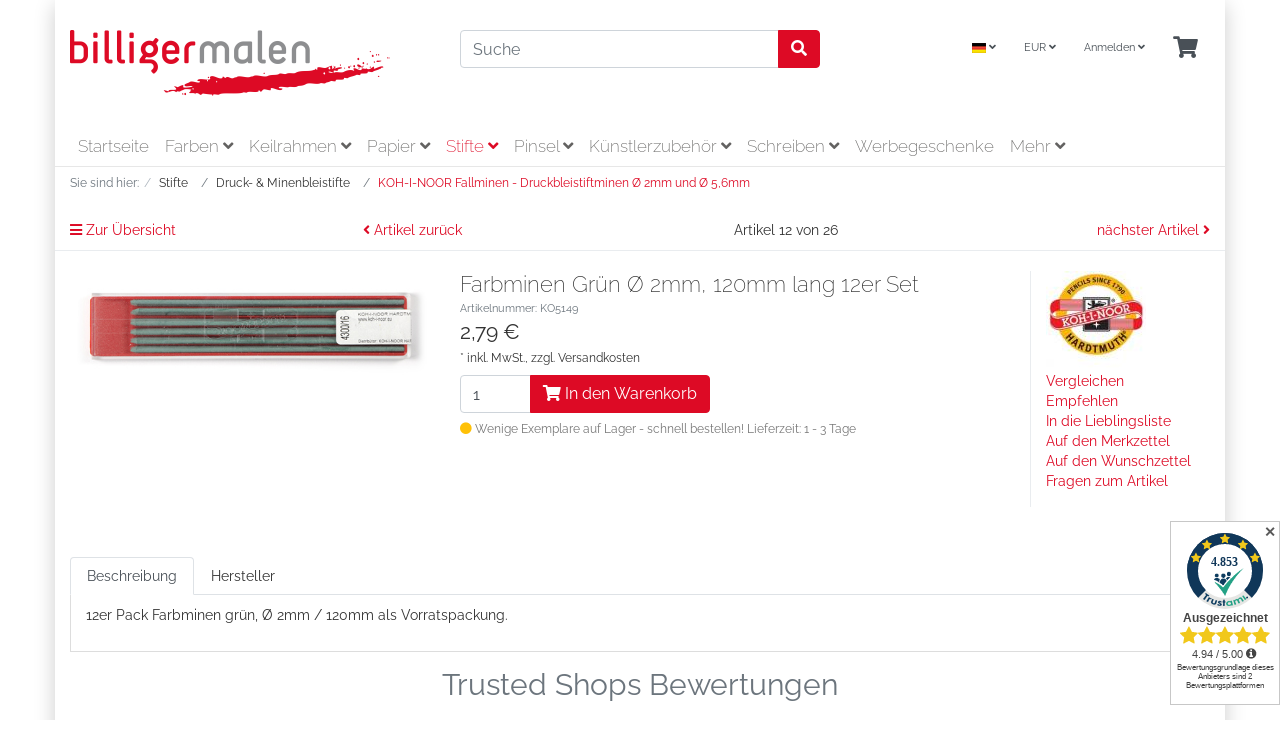

--- FILE ---
content_type: text/html; charset=UTF-8
request_url: https://www.billigermalen.de/Stifte/Fallminen-Druckbleistift/KOH-I-NOOR-Fallminen-Druckbleistiftminen-2mm-und-5-6mm/Farbminen-Gruen-2mm-120mm-lang-12er-Set.html
body_size: 18250
content:
<!DOCTYPE html>
<html lang="de" >
    <head>
                        <meta http-equiv="X-UA-Compatible" content="IE=edge"><meta name="viewport" id="Viewport" content="width=device-width, initial-scale=1"><meta http-equiv="Content-Type" content="text/html; charset=UTF-8"><title>Farbminen Grün Ø 2mm, 120mm lang 12er Set | Künstlerbedarf online kaufen</title><script>var dataLayer = [
    {
        "page": {
            "type": "product",
            "title": "Farbminen Gr\u00fcn \u00d8 2mm, 120mm lang 12er Set",
            "cl": "details"
        },
        "userid": false,
        "sessionid": "dqf259e3948nrgefpmnndprv87"
    }
] || [];</script><!-- Google Tag Manager --><script type="text/plain" class="cmplazyload" data-cmp-vendor="s905">(function (w, d, s, l, i) {w[l] = w[l] || [];w[l].push({'gtm.start': new Date().getTime(), event: 'gtm.js'});var f = d.getElementsByTagName(s)[0], j = d.createElement(s), dl = l != 'dataLayer' ? '&l=' + l : '';j.async = true;j.src = 'https://www.googletagmanager.com/gtm.js?id=' + i + dl;f.parentNode.insertBefore(j, f);})(window, document, 'script', 'dataLayer', 'GTM-TTTWKZW');</script><!-- End Google Tag Manager --><link rel="stylesheet" href="https://cdn.consentmanager.net/delivery/cmp.min.css" /><script>window.gdprAppliesGlobally=true;if(!("cmp_id" in window)){window.cmp_id=87904}if(!("cmp_params" in window)){window.cmp_params=""}if(!("cmp_host" in window)){window.cmp_host="delivery.consentmanager.net"}if(!("cmp_cdn" in window)){window.cmp_cdn="cdn.consentmanager.net"}window.cmp_getsupportedLangs=function(){var b=["DE","EN","FR","IT","NO","DA","FI","ES","PT","RO","BG","ET","EL","GA","HR","LV","LT","MT","NL","PL","SV","SK","SL","CS","HU","RU","SR","ZH","TR","UK","AR","BS"];if("cmp_customlanguages" in window){for(var a=0;a<window.cmp_customlanguages.length;a++){b.push(window.cmp_customlanguages[a].l.toUpperCase())}}return b};window.cmp_getRTLLangs=function(){return["AR"]};window.cmp_getlang=function(j){if(typeof(j)!="boolean"){j=true}if(j&&typeof(cmp_getlang.usedlang)=="string"&&cmp_getlang.usedlang!==""){return cmp_getlang.usedlang}var g=window.cmp_getsupportedLangs();var c=[];var f=location.hash;var e=location.search;var a="languages" in navigator?navigator.languages:[];if(f.indexOf("cmplang=")!=-1){c.push(f.substr(f.indexOf("cmplang=")+8,2))}else{if(e.indexOf("cmplang=")!=-1){c.push(e.substr(e.indexOf("cmplang=")+8,2))}else{if("cmp_setlang" in window&&window.cmp_setlang!=""){c.push(window.cmp_setlang.toUpperCase())}else{if(a.length>0){for(var d=0;d<a.length;d++){c.push(a[d])}}}}}if("language" in navigator){c.push(navigator.language)}if("userLanguage" in navigator){c.push(navigator.userLanguage)}var h="";for(var d=0;d<c.length;d++){var b=c[d].toUpperCase();if(g.indexOf(b)!=-1){h=b;break}if(b.indexOf("-")!=-1){b=b.substr(0,2)}if(g.indexOf(b)!=-1){h=b;break}}if(h==""&&typeof(cmp_getlang.defaultlang)=="string"&&cmp_getlang.defaultlang!==""){return cmp_getlang.defaultlang}else{if(h==""){h="EN"}}h=h.toUpperCase();return h};(function(){var a="";var f="_en";if("cmp_getlang" in window){a=window.cmp_getlang().toLowerCase();if("cmp_customlanguages" in window){for(var b=0;b<window.cmp_customlanguages.length;b++){if(window.cmp_customlanguages[b].l.toUpperCase()==a.toUpperCase()){a="en";break}}}f="_"+a}var d=("cmp_proto" in window)?window.cmp_proto:"https:";var h=("cmp_ref" in window)?window.cmp_ref:location.href;var c=document.createElement("script");c.setAttribute("data-cmp-ab","1");c.src=d+"//"+window.cmp_host+"/delivery/cmp.php?id="+window.cmp_id+"&h="+encodeURIComponent(h)+"&"+window.cmp_params+(document.cookie.length>0?"&__cmpfcc=1":"")+"&l="+a.toLowerCase()+"&o="+(new Date()).getTime();c.type="text/javascript";c.async=true;if(document.currentScript&&document.currentScript!==null){document.currentScript.parentElement.appendChild(c)}else{if(document.body&&document.body!==null){document.body.appendChild(c)}else{var g=document.getElementsByTagName("body");if(g.length==0){g=document.getElementsByTagName("div")}if(g.length==0){g=document.getElementsByTagName("span")}if(g.length==0){g=document.getElementsByTagName("ins")}if(g.length==0){g=document.getElementsByTagName("script")}if(g.length==0){g=document.getElementsByTagName("head")}if(g.length>0){g[0].appendChild(c)}}}var c=document.createElement("script");c.src=d+"//"+window.cmp_cdn+"/delivery/cmp"+f+".min.js";c.type="text/javascript";c.setAttribute("data-cmp-ab","1");c.async=true;if(document.currentScript&&document.currentScript!==null){document.currentScript.parentElement.appendChild(c)}else{if(document.body&&document.body!==null){document.body.appendChild(c)}else{var g=document.getElementsByTagName("body");if(g.length==0){g=document.getElementsByTagName("div")}if(g.length==0){g=document.getElementsByTagName("span")}if(g.length==0){g=document.getElementsByTagName("ins")}if(g.length==0){g=document.getElementsByTagName("script")}if(g.length==0){g=document.getElementsByTagName("head")}if(g.length>0){g[0].appendChild(c)}}}})();window.cmp_addFrame=function(b){if(!window.frames[b]){if(document.body&&document.body!==null){var a=document.createElement("iframe");a.style.cssText="display:none";a.name=b;document.body.appendChild(a)}else{window.setTimeout('window.cmp_addFrame("'+b+'")',10)}}};window.cmp_rc=function(h){var b=document.cookie;var f="";var d=0;while(b!=""&&d<100){d++;while(b.substr(0,1)==" "){b=b.substr(1,b.length)}var g=b.substring(0,b.indexOf("="));if(b.indexOf(";")!=-1){var c=b.substring(b.indexOf("=")+1,b.indexOf(";"))}else{var c=b.substr(b.indexOf("=")+1,b.length)}if(h==g){f=c}var e=b.indexOf(";")+1;if(e==0){e=b.length}b=b.substring(e,b.length)}return(f)};window.cmp_stub=function(){var a=arguments;__cmapi.a=__cmapi.a||[];if(!a.length){return __cmapi.a}else{if(a[0]==="ping"){if(a[1]===2){a[2]({gdprApplies:gdprAppliesGlobally,cmpLoaded:false,cmpStatus:"stub",displayStatus:"hidden",apiVersion:"2.0",cmpId:31},true)}else{a[2]({gdprAppliesGlobally:gdprAppliesGlobally,cmpLoaded:false},true)}}else{if(a[0]==="getUSPData"){a[2]({version:1,uspString:window.cmp_rc("")},true)}else{if(a[0]==="getTCData"){__cmapi.a.push([].slice.apply(a))}else{if(a[0]==="addEventListener"||a[0]==="removeEventListener"){__cmapi.a.push([].slice.apply(a))}else{if(a.length==4&&a[3]===false){a[2]({},false)}else{__cmapi.a.push([].slice.apply(a))}}}}}}};window.cmp_msghandler=function(d){var a=typeof d.data==="string";try{var c=a?JSON.parse(d.data):d.data}catch(f){var c=null}if(typeof(c)==="object"&&c!==null&&"__cmpCall" in c){var b=c.__cmpCall;window.__cmp(b.command,b.parameter,function(h,g){var e={__cmpReturn:{returnValue:h,success:g,callId:b.callId}};d.source.postMessage(a?JSON.stringify(e):e,"*")})}if(typeof(c)==="object"&&c!==null&&"__cmapiCall" in c){var b=c.__cmapiCall;window.__cmapi(b.command,b.parameter,function(h,g){var e={__cmapiReturn:{returnValue:h,success:g,callId:b.callId}};d.source.postMessage(a?JSON.stringify(e):e,"*")})}if(typeof(c)==="object"&&c!==null&&"__uspapiCall" in c){var b=c.__uspapiCall;window.__uspapi(b.command,b.version,function(h,g){var e={__uspapiReturn:{returnValue:h,success:g,callId:b.callId}};d.source.postMessage(a?JSON.stringify(e):e,"*")})}if(typeof(c)==="object"&&c!==null&&"__tcfapiCall" in c){var b=c.__tcfapiCall;window.__tcfapi(b.command,b.version,function(h,g){var e={__tcfapiReturn:{returnValue:h,success:g,callId:b.callId}};d.source.postMessage(a?JSON.stringify(e):e,"*")},b.parameter)}};window.cmp_setStub=function(a){if(!(a in window)||(typeof(window[a])!=="function"&&typeof(window[a])!=="object"&&(typeof(window[a])==="undefined"||window[a]!==null))){window[a]=window.cmp_stub;window[a].msgHandler=window.cmp_msghandler;if(window.addEventListener){window.addEventListener("message",window.cmp_msghandler,false)}else{window.attachEvent("onmessage",window.cmp_msghandler)}}};window.cmp_addFrame("__cmapiLocator");window.cmp_addFrame("__cmpLocator");window.cmp_addFrame("__uspapiLocator");window.cmp_addFrame("__tcfapiLocator");window.cmp_setStub("__cmapi");window.cmp_setStub("__cmp");window.cmp_setStub("__tcfapi");window.cmp_setStub("__uspapi");</script><meta name="description" content="Farbminen Grün Ø 2mm, 120mm lang 12er Set - 12er Pack Farbminen grün, Ø 2mm / 120mm als Vorratspackung."><meta name="keywords" content="farbminen, grün, ø, 2mm, 120mm, lang, 12er, set, stifte, druck-, amp;, minenbleistifte, koh-i-noor, fallminen, -, druckbleistiftminen, 5, 6mm"><meta property="og:site_name" content="https://www.billigermalen.de/"><meta property="og:title" content="Farbminen Grün Ø 2mm, 120mm lang 12er Set | Künstlerbedarf online kaufen"><meta property="og:description" content="Farbminen Grün Ø 2mm, 120mm lang 12er Set - 12er Pack Farbminen grün, Ø 2mm / 120mm als Vorratspackung."><meta property="og:type" content="product"><meta property="og:image" content="https://www.billigermalen.de/out/pictures/generated/product/1/540_340_75/4300016004pk.jpg"><meta property="og:url" content="https://www.billigermalen.de/Stifte/Fallminen-Druckbleistift/KOH-I-NOOR-Fallminen-Druckbleistiftminen-2mm-und-5-6mm/Farbminen-Gruen-2mm-120mm-lang-12er-Set.html"><link rel="canonical" href="https://www.billigermalen.de/Stifte/Fallminen-Druckbleistift/KOH-I-NOOR-Fallminen-Druckbleistiftminen-2mm-und-5-6mm/Farbminen-Gruen-2mm-120mm-lang-12er-Set.html"><link rel="alternate" hreflang="x-default" href="https://www.billigermalen.de/Stifte/Fallminen-Druckbleistift/KOH-I-NOOR-Fallminen-Druckbleistiftminen-2mm-und-5-6mm/Farbminen-Gruen-2mm-120mm-lang-12er-Set.html?force_sid=dqf259e3948nrgefpmnndprv87"/><link rel="alternate" hreflang="de" href="https://www.billigermalen.de/Stifte/Fallminen-Druckbleistift/KOH-I-NOOR-Fallminen-Druckbleistiftminen-2mm-und-5-6mm/Farbminen-Gruen-2mm-120mm-lang-12er-Set.html?force_sid=dqf259e3948nrgefpmnndprv87"/><!-- iOS Homescreen Icon (version < 4.2)--><link rel="apple-touch-icon-precomposed" media="screen and (resolution: 163dpi)" href="https://www.billigermalen.de/out/billigermalen/img/favicons/favicon_512x512.png" /><!-- iOS Homescreen Icon --><link rel="apple-touch-icon-precomposed" href="https://www.billigermalen.de/out/billigermalen/img/favicons/favicon_512x512.png" /><!-- iPad Homescreen Icon (version < 4.2) --><link rel="apple-touch-icon-precomposed" media="screen and (resolution: 132dpi)" href="https://www.billigermalen.de/out/billigermalen/img/favicons/favicon_512x512.png" /><!-- iPad Homescreen Icon --><link rel="apple-touch-icon-precomposed" sizes="72x72" href="https://www.billigermalen.de/out/billigermalen/img/favicons/favicon_512x512.png" /><!-- iPhone 4 Homescreen Icon (version < 4.2) --><link rel="apple-touch-icon-precomposed" media="screen and (resolution: 326dpi)" href="https://www.billigermalen.de/out/billigermalen/img/favicons/favicon_512x512.png" /><!-- iPhone 4 Homescreen Icon --><link rel="apple-touch-icon-precomposed" sizes="114x114" href="https://www.billigermalen.de/out/billigermalen/img/favicons/favicon_512x512.png" /><!-- new iPad Homescreen Icon and iOS Version > 4.2 --><link rel="apple-touch-icon-precomposed" sizes="144x144" href="https://www.billigermalen.de/out/billigermalen/img/favicons/favicon_512x512.png" /><!-- Windows 8 --><meta name="msapplication-TileColor" content="#D83434"> <!-- Kachel-Farbe --><meta name="theme-color" content="#D83434"/><meta name="msapplication-TileImage" content="https://www.billigermalen.de/out/billigermalen/img/favicons/favicon_512x512.png"><!-- Fluid --><link rel="fluid-icon" href="https://www.billigermalen.de/out/billigermalen/img/favicons/favicon_512x512.png" title="Farbminen Grün Ø 2mm, 120mm lang 12er Set | Künstlerbedarf online kaufen" /><!-- Shortcut Icons --><link rel="shortcut icon" href="https://www.billigermalen.de/out/billigermalen/img/favicons/favicon.ico?rand=1" type="image/x-icon" /><link rel="icon" href="https://www.billigermalen.de/out/billigermalen/img/favicons/favicon_16x16.png" sizes="16x16" /><link rel="icon" href="https://www.billigermalen.de/out/billigermalen/img/favicons/favicon_32x32.png" sizes="32x32" /><link rel="icon" href="https://www.billigermalen.de/out/billigermalen/img/favicons/favicon_48x48.png" sizes="48x48" /><link rel="icon" href="https://www.billigermalen.de/out/billigermalen/img/favicons/favicon_64x64.png" sizes="64x64" /><link rel="icon" href="https://www.billigermalen.de/out/billigermalen/img/favicons/favicon_128x128.png" sizes="128x128" /><script type="application/ld+json">{"@context": "http://schema.org","@type": "WebSite","url": "https://www.billigermalen.de/index.php?force_sid=dqf259e3948nrgefpmnndprv87&amp;","potentialAction": {"@type": "SearchAction","target": "https://www.billigermalen.de/index.php?force_sid=dqf259e3948nrgefpmnndprv87&amp;cl=search&amp;searchparam={search_term_string}","query-input": "required name=search_term_string"}}</script>

                <link rel="stylesheet" type="text/css" href="https://www.billigermalen.de/modules/osc/paypal/out/src/css/paypal.min.css?1767706624" />
<link rel="stylesheet" type="text/css" href="https://www.billigermalen.de/out/billigermalen/src/css/styles.min.css?1751442985" />
<link rel="stylesheet" type="text/css" href="https://www.billigermalen.de/modules/d3/removegooglefonts/out/src/css/d3_fonts.css" />
<link rel="stylesheet" type="text/css" href="https://www.billigermalen.de/modules/digidesk/dd_trustedshops_features/out/src/css/frontend.min.css" />
<link rel="stylesheet" type="text/css" href="https://www.billigermalen.de/modules/d3/extsearch/out/src/css/d3extsearch_wave.min.css" />


                    <style>
                body {
                    background:#ffffff;
                }
            </style>
            </head>
  <!-- OXID eShop Professional Edition, Version 6, Shopping Cart System (c) OXID eSales AG 2003 - 2026 - https://www.oxid-esales.com -->

    <body class="cl-details">

            <!-- Google Tag Manager (noscript) --><noscript><iframe src="https://www.googletagmanager.com/ns.html?id=GTM-TTTWKZW"height="0" width="0" style="display:none;visibility:hidden"></iframe></noscript><!-- End Google Tag Manager (noscript) -->    



    <div class="container">
        <div class="main-row">
                                
    
            

    <div class="container">
    <header id="header" class="header">
            <div class="header-box">
                <div class="container">
                    <div class="row">
                        <div class="col-12 col-md-6 col-lg-4 order-lg-0 logo-col">
                            

                                                                                                                                <a href="https://www.billigermalen.de/index.php?force_sid=dqf259e3948nrgefpmnndprv87&amp;" title="" class="logo-link">
                                    <img src="https://www.billigermalen.de/out/billigermalen/img/logo.png" alt="" style="width:auto;max-width:320px;height:auto;max-height:67px;" class="logo-img">
                                </a>
                            

                        </div>
                        <div class="col-12 col-md-6 col-lg-4 order-lg-3 menus-col">
                            
                                <div class="menu-dropdowns">
                                    
                                                                                <div class="btn-group languages-menu">
        <button type="button" aria-label="Language" class="btn dropdown-toggle" data-toggle="dropdown">
                        
                <img src="https://www.billigermalen.de/out/wave/img/lang/de.png" alt=""/> <i class="fa fa-angle-down"></i>
            
        </button>
        <ul class="dropdown-menu dropdown-menu-right" role="menu">
            
                                                                                                                        <li class="dropdown-item active">
                        <a class="flag dropdown-link de" title="Deutsch" href="https://www.billigermalen.de/Stifte/Fallminen-Druckbleistift/KOH-I-NOOR-Fallminen-Druckbleistiftminen-2mm-und-5-6mm/Farbminen-Gruen-2mm-120mm-lang-12er-Set.html?force_sid=dqf259e3948nrgefpmnndprv87" hreflang="de">
                            <img src="https://www.billigermalen.de/out/wave/img/lang/de.png" alt=""/> Deutsch
                        </a>
                    </li>
                            
        </ul>
    </div>

                                    
                                    
                                                                                <div class="btn-group currencies-menu">
        <button type="button" aria-label="Currencys" class="btn dropdown-toggle" data-toggle="dropdown">
            
                EUR <i class="fa fa-angle-down"></i>
            
        </button>
        <ul class="dropdown-menu dropdown-menu-right" role="menu">
            
                                                                                                                            <li class="dropdown-item active">
                        <a class="dropdown-link" href="https://www.billigermalen.de/Stifte/Fallminen-Druckbleistift/KOH-I-NOOR-Fallminen-Druckbleistiftminen-2mm-und-5-6mm/Farbminen-Gruen-2mm-120mm-lang-12er-Set.html?force_sid=dqf259e3948nrgefpmnndprv87&amp;cur=0" title="EUR">EUR</a>
                    </li>
                            
        </ul>
    </div>

                                    

                                    
                                                                                                                                                                                                            <div class="btn-group service-menu showLogin">
    <button type="button" aria-label="Usercenter" class="btn dropdown-toggle" data-toggle="dropdown" data-href="https://www.billigermalen.de/index.php?force_sid=dqf259e3948nrgefpmnndprv87&amp;cl=account">
        
                            Anmelden
                                    <i class="fa fa-angle-down d-none d-md-inline-block"></i>
        
    </button>
    <ul class="dropdown-menu dropdown-menu-right login-menu" role="menu">
        
            <li>
                <div class="row">
                    <div class="col-12 col-sm-5 order-1 order-md-2">
                        <div class="service-menu-box clearfix">
                            <div class="topPopList">
    
        <span class="lead">Konto</span>
        <div class="flyoutBox">
            <ul id="services" class="list-unstyled">
                
                    <li>
                        <a href="https://www.billigermalen.de/index.php?force_sid=dqf259e3948nrgefpmnndprv87&amp;cl=account">Mein Konto</a>
                    </li>
                                            <li>
                            <a href="https://www.billigermalen.de/index.php?force_sid=dqf259e3948nrgefpmnndprv87&amp;cl=compare">Mein Artikelvergleich</a>                         </li>
                                        <li>
                        <a href="https://www.billigermalen.de/index.php?force_sid=dqf259e3948nrgefpmnndprv87&amp;cl=account_noticelist"><span>Mein Merkzettel</span></a>
                                            </li>
                                            <li>
                            <a href="https://www.billigermalen.de/index.php?force_sid=dqf259e3948nrgefpmnndprv87&amp;cl=account_wishlist"><span>Mein Wunschzettel</span></a>
                                                    </li>
                                                                <li>
                            <a href="https://www.billigermalen.de/index.php?force_sid=dqf259e3948nrgefpmnndprv87&amp;cl=account_recommlist"><span>Meine Lieblingslisten</span></a>
                                                    </li>
                                                        
            </ul>
        </div>
    
</div>                                                    </div>
                    </div>
                                            <div class="col-12 col-sm-7 order-2 order-md-1">
                            <div class="service-menu-box clearfix">
                                    <form class="form" id="login" name="login" action="https://www.billigermalen.de/index.php?force_sid=dqf259e3948nrgefpmnndprv87&amp;" method="post">
        <div id="loginBox" class="loginBox" >
            <input type="hidden" name="stoken" value="CAD9110A" /><input type="hidden" name="sid" value="dqf259e3948nrgefpmnndprv87" />
<input type="hidden" name="lang" value="0" />
            <input type="hidden" name="cnid" value="1u7dfda4a0de4144a43b5f4ae63e3570" />
<input type="hidden" name="listtype" value="list" />
<input type="hidden" name="actcontrol" value="details" />

            <input type="hidden" name="fnc" value="login_noredirect">
            <input type="hidden" name="cl" value="details">
                        <input type="hidden" name="pgNr" value="0">
            <input type="hidden" name="CustomError" value="loginBoxErrors">
                            <input type="hidden" name="anid" value="4042e6ec09d87738b6b8ae3e90699302">
            
            <span class="lead">Anmelden</span>

            <div class="form-group">
                <input id="loginEmail" type="email" name="lgn_usr" autocomplete="email" value="" class="form-control" placeholder="E-Mail-Adresse">
            </div>

            <div class="form-group">
                <div class="input-group">
                    <input id="loginPasword" type="password" name="lgn_pwd" autocomplete="current-password" class="form-control" value="" placeholder="Passwort">
                    <span class="input-group-append">
                        <a class="forgotPasswordOpener btn btn-tertiary" href="https://www.billigermalen.de/index.php?force_sid=dqf259e3948nrgefpmnndprv87&amp;cl=forgotpwd" title="Passwort vergessen?">?</a>
                    </span>
                </div>
            </div>

                            <div class="checkbox">
                    <label>
                        <input type="checkbox" class="checkbox" value="1" name="lgn_cook" id="remember"> Passwort merken
                    </label>
                </div>
            
            <button type="submit" class="btn btn-primary">Anmelden</button>

                            <a class="btn" id="registerLink" role="button" href="https://www.billigermalen.de/index.php?force_sid=dqf259e3948nrgefpmnndprv87&amp;cl=register" title="Registrieren">Registrieren</a>
            
            

        </div>
    </form>
                            </div>
                        </div>
                                    </div>
            </li>
        
    </ul>
</div>
                                    

                                    
                                                                                                                                                                                                            <div class="btn-group minibasket-menu">
    <button type="button" aria-label="Minibasket" class="btn dropdown-toggle" data-toggle="dropdown" data-href="https://www.billigermalen.de/index.php?force_sid=dqf259e3948nrgefpmnndprv87&amp;cl=basket">
        
            <i class="fa fa-shopping-cart fa-2x" aria-hidden="true"></i>
                    
    </button>
    <ul class="dropdown-menu dropdown-menu-right" role="menu">
        
            <li>
                <div class="row">
                    <div class="col-12 ml-auto">
                        <div class="minibasket-menu-box">
                            


            
            <div class="alert alert-info">Der Warenkorb ist leer.</div>
        
    
                        </div>
                    </div>
                </div>
            </li>
        
    </ul>
</div>
                                    
                                </div>
                            
                        </div>
                        <div class="col-12 col-lg-4 order-lg-2 search-col">
                            
    
        
        
        
                    <form class="form search" id="searchForm" role="form" action="https://www.billigermalen.de/index.php?force_sid=dqf259e3948nrgefpmnndprv87&amp;" method="get" name="search" id="searchForm" onSubmit="d3_extsearch_popup.popup.load();" autocomplete="off" spellcheck="false">
            <input type="hidden" name="stoken" value="CAD9110A" /><input type="hidden" name="sid" value="dqf259e3948nrgefpmnndprv87" />
<input type="hidden" name="lang" value="0" />
            <input type="hidden" name="cl" value="search">

            
                <div class="input-group">
                    

    
        
        
        
                                <input class="form-control" type="text" id="searchParam" autocomplete="off" autocorrect="off" autocapitalize="off" spellcheck="false" suggestLeftOffsetPx="0" suggestTopOffsetPx="0" name="searchparam" value="" placeholder="Suche">
                    
    

    
                    
                    <div class="input-group-append">
                        <button class="btn btn-primary" type="button" id="searchSubmit" title="Suchen"><i class="fas fa-search"></i></button>
                    </div>
                    
                </div>
            
        </form>
    
    
                        </div>
                    </div>
                </div>
            </div>

            
                <nav id="mainnav" class="navbar navbar-expand-lg navbar-light" role="navigation">
            <div class="container">
            
                
                    <div class="navbar-header justify-content-start">
                        <button class="navbar-toggler" type="button" data-toggle="collapse" data-target=".navbar-main-collapse" aria-controls="navbarSupportedContent" aria-expanded="false" aria-label="Toggle navigation">
                            <span class="navbar-toggler-icon"></span>
                        </button>
                        <span class="d-lg-none">Menü</span>
                    </div>
                
                <div class="collapse navbar-collapse navbar-main-collapse" id="navbarSupportedContent">
                    <ul id="navigation" class="navbar-nav nav">
                        
                                                            <li class="nav-item">
                                    <a class="nav-link" href="https://www.billigermalen.de/index.php?force_sid=dqf259e3948nrgefpmnndprv87&amp;">Startseite</a>
                                </li>
                            
                                                                                                
                                    <li class="nav-item dropdown">
                                        <a class="nav-link" href="https://www.billigermalen.de/Farben-oxid/?force_sid=dqf259e3948nrgefpmnndprv87" class="dropdown-toggle" data-toggle="dropdown">
                                            Farben <i class="fa fa-angle-down"></i>                                        </a>

                                                                                    <ul class="dropdown-menu">
                                                                                                                                                            
                                                                                                                    <li class="dropdown-item">
                                                                <a class="dropdown-link" href="https://www.billigermalen.de/Farben-oxid/Acrylfarbe/?force_sid=dqf259e3948nrgefpmnndprv87">Acrylfarbe</a>
                                                            </li>
                                                                                                                                                                                                                                                                        
                                                                                                                    <li class="dropdown-item">
                                                                <a class="dropdown-link" href="https://www.billigermalen.de/Farben-oxid/Acrylspray/?force_sid=dqf259e3948nrgefpmnndprv87">Acrylspray</a>
                                                            </li>
                                                                                                                                                                                                                                                                        
                                                                                                                    <li class="dropdown-item">
                                                                <a class="dropdown-link" href="https://www.billigermalen.de/Farben-oxid/Acryltinte/?force_sid=dqf259e3948nrgefpmnndprv87">Acryltinte und Zeichentusche</a>
                                                            </li>
                                                                                                                                                                                                                                                                        
                                                                                                                    <li class="dropdown-item">
                                                                <a class="dropdown-link" href="https://www.billigermalen.de/Farben-oxid/Aquarellfarben/?force_sid=dqf259e3948nrgefpmnndprv87">Aquarellfarben</a>
                                                            </li>
                                                                                                                                                                                                                                                                        
                                                                                                                    <li class="dropdown-item">
                                                                <a class="dropdown-link" href="https://www.billigermalen.de/Farben-oxid/Gouachefarbe/?force_sid=dqf259e3948nrgefpmnndprv87">Gouachefarbe</a>
                                                            </li>
                                                                                                                                                                                                                                                                        
                                                                                                                    <li class="dropdown-item">
                                                                <a class="dropdown-link" href="https://www.billigermalen.de/Farben-oxid/Linoldruck/?force_sid=dqf259e3948nrgefpmnndprv87">Linoldruck</a>
                                                            </li>
                                                                                                                                                                                                                                                                        
                                                                                                                    <li class="dropdown-item">
                                                                <a class="dropdown-link" href="https://www.billigermalen.de/Farben-oxid/Temperafarben/?force_sid=dqf259e3948nrgefpmnndprv87">Temperafarben</a>
                                                            </li>
                                                                                                                                                                                                                                                                        
                                                                                                                    <li class="dropdown-item">
                                                                <a class="dropdown-link" href="https://www.billigermalen.de/Farben-oxid/Oelfarben/?force_sid=dqf259e3948nrgefpmnndprv87">Ölfarben</a>
                                                            </li>
                                                                                                                                                                                                                                                                        
                                                                                                                    <li class="dropdown-item">
                                                                <a class="dropdown-link" href="https://www.billigermalen.de/Farben-oxid/Goldpaste/?force_sid=dqf259e3948nrgefpmnndprv87">Goldpaste</a>
                                                            </li>
                                                                                                                                                                                                        </ul>
                                                                            </li>
                                                                                                                                
                                    <li class="nav-item dropdown">
                                        <a class="nav-link" href="https://www.billigermalen.de/Keilrahmen-Leinwaende/?force_sid=dqf259e3948nrgefpmnndprv87" class="dropdown-toggle" data-toggle="dropdown">
                                            Keilrahmen <i class="fa fa-angle-down"></i>                                        </a>

                                                                                    <ul class="dropdown-menu">
                                                                                                                                                            
                                                                                                                    <li class="dropdown-item">
                                                                <a class="dropdown-link" href="https://www.billigermalen.de/Keilrahmen-oxid/billigermalen-Studien-Keilrahmen-Leinwand/?force_sid=dqf259e3948nrgefpmnndprv87">billigermalen Studien-Keilrahmen</a>
                                                            </li>
                                                                                                                                                                                                                                                                        
                                                                                                                    <li class="dropdown-item">
                                                                <a class="dropdown-link" href="https://www.billigermalen.de/Keilrahmen-oxid/Rotbart-Studio-Keilrahmen-Leinwand/?force_sid=dqf259e3948nrgefpmnndprv87">Rotbart Studio Keilrahmen</a>
                                                            </li>
                                                                                                                                                                                                                                                                        
                                                                                                                    <li class="dropdown-item">
                                                                <a class="dropdown-link" href="https://www.billigermalen.de/Keilrahmen-Leinwaende/Rotbart-Keilrahmen-professionell/?force_sid=dqf259e3948nrgefpmnndprv87">Rotbart Keilrahmen professionell</a>
                                                            </li>
                                                                                                                                                                                                                                                                        
                                                                                                                    <li class="dropdown-item">
                                                                <a class="dropdown-link" href="https://www.billigermalen.de/Keilrahmen-Leinwaende/Rotbart-3D-Keilrahmen-Leinwand/?force_sid=dqf259e3948nrgefpmnndprv87">Rotbart 3D-Keilrahmen/Leinwand</a>
                                                            </li>
                                                                                                                                                                                                                                                                        
                                                                                                                    <li class="dropdown-item">
                                                                <a class="dropdown-link" href="https://www.billigermalen.de/Keilrahmen-Leinwaende/billigermalen-Malkarton/?force_sid=dqf259e3948nrgefpmnndprv87">billigermalen Malkarton</a>
                                                            </li>
                                                                                                                                                                                                        </ul>
                                                                            </li>
                                                                                                                                
                                    <li class="nav-item dropdown">
                                        <a class="nav-link" href="https://www.billigermalen.de/Papier/?force_sid=dqf259e3948nrgefpmnndprv87" class="dropdown-toggle" data-toggle="dropdown">
                                            Papier <i class="fa fa-angle-down"></i>                                        </a>

                                                                                    <ul class="dropdown-menu">
                                                                                                                                                            
                                                                                                                    <li class="dropdown-item">
                                                                <a class="dropdown-link" href="https://www.billigermalen.de/Papier/Acrylbloecke/?force_sid=dqf259e3948nrgefpmnndprv87">Acrylblöcke</a>
                                                            </li>
                                                                                                                                                                                                                                                                        
                                                                                                                    <li class="dropdown-item">
                                                                <a class="dropdown-link" href="https://www.billigermalen.de/Papier/Aquarellbloecke/?force_sid=dqf259e3948nrgefpmnndprv87">Aquarellblöcke</a>
                                                            </li>
                                                                                                                                                                                                                                                                        
                                                                                                                    <li class="dropdown-item">
                                                                <a class="dropdown-link" href="https://www.billigermalen.de/Papier/Markerbloecke/?force_sid=dqf259e3948nrgefpmnndprv87">Markerblöcke</a>
                                                            </li>
                                                                                                                                                                                                                                                                        
                                                                                                                    <li class="dropdown-item">
                                                                <a class="dropdown-link" href="https://www.billigermalen.de/Papier/Pastellbloecke/?force_sid=dqf259e3948nrgefpmnndprv87">Pastellblöcke</a>
                                                            </li>
                                                                                                                                                                                                                                                                        
                                                                                                                    <li class="dropdown-item">
                                                                <a class="dropdown-link" href="https://www.billigermalen.de/Papier/Skizzenbloecke/?force_sid=dqf259e3948nrgefpmnndprv87">Skizzenblöcke</a>
                                                            </li>
                                                                                                                                                                                                                                                                        
                                                                                                                    <li class="dropdown-item">
                                                                <a class="dropdown-link" href="https://www.billigermalen.de/Papier/Zeichenbloecke/?force_sid=dqf259e3948nrgefpmnndprv87">Zeichenblöcke</a>
                                                            </li>
                                                                                                                                                                                                                                                                        
                                                                                                                    <li class="dropdown-item">
                                                                <a class="dropdown-link" href="https://www.billigermalen.de/Papier/Skizzenbuecher/?force_sid=dqf259e3948nrgefpmnndprv87">Skizzenbücher</a>
                                                            </li>
                                                                                                                                                                                                                                                                        
                                                                                                                    <li class="dropdown-item">
                                                                <a class="dropdown-link" href="https://www.billigermalen.de/Papier/Einsteiger-Bloecke/?force_sid=dqf259e3948nrgefpmnndprv87">Einsteiger Blöcke</a>
                                                            </li>
                                                                                                                                                                                                        </ul>
                                                                            </li>
                                                                                                                                
                                    <li class="nav-item active dropdown">
                                        <a class="nav-link" href="https://www.billigermalen.de/Stifte/?force_sid=dqf259e3948nrgefpmnndprv87" class="dropdown-toggle" data-toggle="dropdown">
                                            Stifte <i class="fa fa-angle-down"></i>                                        </a>

                                                                                    <ul class="dropdown-menu">
                                                                                                                                                            
                                                                                                                    <li class="dropdown-item">
                                                                <a class="dropdown-link" href="https://www.billigermalen.de/Stifte/Aquarellstifte/?force_sid=dqf259e3948nrgefpmnndprv87">Aquarellstifte</a>
                                                            </li>
                                                                                                                                                                                                                                                                        
                                                                                                                    <li class="dropdown-item">
                                                                <a class="dropdown-link" href="https://www.billigermalen.de/Stifte/Farbstifte/?force_sid=dqf259e3948nrgefpmnndprv87">Farbstifte</a>
                                                            </li>
                                                                                                                                                                                                                                                                        
                                                                                                                    <li class="dropdown-item">
                                                                <a class="dropdown-link" href="https://www.billigermalen.de/Stifte/Bleistifte/?force_sid=dqf259e3948nrgefpmnndprv87">Bleistifte</a>
                                                            </li>
                                                                                                                                                                                                                                                                        
                                                                                                                    <li class="dropdown-item active">
                                                                <a class="dropdown-link current" href="https://www.billigermalen.de/Stifte/Fallminen-Druckbleistift/?force_sid=dqf259e3948nrgefpmnndprv87">Druck- &amp; Minenbleistifte</a>
                                                            </li>
                                                                                                                                                                                                                                                                        
                                                                                                                    <li class="dropdown-item">
                                                                <a class="dropdown-link" href="https://www.billigermalen.de/Stifte/Graphitstifte/?force_sid=dqf259e3948nrgefpmnndprv87">Graphitstifte</a>
                                                            </li>
                                                                                                                                                                                                                                                                        
                                                                                                                    <li class="dropdown-item">
                                                                <a class="dropdown-link" href="https://www.billigermalen.de/Stifte/Zeichenkohle/?force_sid=dqf259e3948nrgefpmnndprv87">Zeichenkohle</a>
                                                            </li>
                                                                                                                                                                                                                                                                        
                                                                                                                    <li class="dropdown-item">
                                                                <a class="dropdown-link" href="https://www.billigermalen.de/Stifte/Pastellstifte/?force_sid=dqf259e3948nrgefpmnndprv87">Pastellstifte</a>
                                                            </li>
                                                                                                                                                                                                                                                                        
                                                                                                                    <li class="dropdown-item">
                                                                <a class="dropdown-link" href="https://www.billigermalen.de/Stifte/Pastellkreide/?force_sid=dqf259e3948nrgefpmnndprv87">Pastellkreide</a>
                                                            </li>
                                                                                                                                                                                                                                                                        
                                                                                                                    <li class="dropdown-item">
                                                                <a class="dropdown-link" href="https://www.billigermalen.de/Stifte/Marker/?force_sid=dqf259e3948nrgefpmnndprv87">Marker</a>
                                                            </li>
                                                                                                                                                                                                                                                                        
                                                                                                                    <li class="dropdown-item">
                                                                <a class="dropdown-link" href="https://www.billigermalen.de/Stifte/Kalligraphie/?force_sid=dqf259e3948nrgefpmnndprv87">Kalligraphie Stifte, Füller &amp; Pinsel</a>
                                                            </li>
                                                                                                                                                                                                                                                                        
                                                                                                                    <li class="dropdown-item">
                                                                <a class="dropdown-link" href="https://www.billigermalen.de/Stifte/Tuschestift/?force_sid=dqf259e3948nrgefpmnndprv87">Tuschestift</a>
                                                            </li>
                                                                                                                                                                                                                                                                        
                                                                                                                    <li class="dropdown-item">
                                                                <a class="dropdown-link" href="https://www.billigermalen.de/Stifte/Pigment-Fine-Liner-Filzstifte/?force_sid=dqf259e3948nrgefpmnndprv87">Pigment - Fine Liner - Filzstifte </a>
                                                            </li>
                                                                                                                                                                                                                                                                        
                                                                                                                    <li class="dropdown-item">
                                                                <a class="dropdown-link" href="https://www.billigermalen.de/Stifte/Sepia-Kreidestifte/?force_sid=dqf259e3948nrgefpmnndprv87">Sepia / Kreidestifte</a>
                                                            </li>
                                                                                                                                                                                                                                                                        
                                                                                                                    <li class="dropdown-item">
                                                                <a class="dropdown-link" href="https://www.billigermalen.de/Stifte/Skizzen-und-Zeichen-Sets/?force_sid=dqf259e3948nrgefpmnndprv87">Skizzen- und Zeichen Sets</a>
                                                            </li>
                                                                                                                                                                                                                                                                        
                                                                                                                    <li class="dropdown-item">
                                                                <a class="dropdown-link" href="https://www.billigermalen.de/Stifte/Kuretake-ZIG-Cartoonist-u-ZIG-Memory-System/?force_sid=dqf259e3948nrgefpmnndprv87">Kuretake ZIG Systeme</a>
                                                            </li>
                                                                                                                                                                                                                                                                        
                                                                                                                    <li class="dropdown-item">
                                                                <a class="dropdown-link" href="https://www.billigermalen.de/Stifte/Manga-Comic-Bedarf/?force_sid=dqf259e3948nrgefpmnndprv87">Manga &amp; Comic Bedarf</a>
                                                            </li>
                                                                                                                                                                                                                                                                        
                                                                                                                    <li class="dropdown-item">
                                                                <a class="dropdown-link" href="https://www.billigermalen.de/Stifte/Stifte-Zubehoer/?force_sid=dqf259e3948nrgefpmnndprv87">Stifte Zubehör</a>
                                                            </li>
                                                                                                                                                                                                        </ul>
                                                                            </li>
                                                                                                                                
                                    <li class="nav-item dropdown">
                                        <a class="nav-link" href="https://www.billigermalen.de/Pinsel/?force_sid=dqf259e3948nrgefpmnndprv87" class="dropdown-toggle" data-toggle="dropdown">
                                            Pinsel <i class="fa fa-angle-down"></i>                                        </a>

                                                                                    <ul class="dropdown-menu">
                                                                                                                                                            
                                                                                                                    <li class="dropdown-item">
                                                                <a class="dropdown-link" href="https://www.billigermalen.de/Pinsel/Acryl-Oelmalpinsel/?force_sid=dqf259e3948nrgefpmnndprv87">Acryl - Ölmalpinsel</a>
                                                            </li>
                                                                                                                                                                                                                                                                        
                                                                                                                    <li class="dropdown-item">
                                                                <a class="dropdown-link" href="https://www.billigermalen.de/Pinsel/Aquarellpinsel/?force_sid=dqf259e3948nrgefpmnndprv87">Aquarellpinsel</a>
                                                            </li>
                                                                                                                                                                                                                                                                        
                                                                                                                    <li class="dropdown-item">
                                                                <a class="dropdown-link" href="https://www.billigermalen.de/Pinsel/Pinsel-Sets/?force_sid=dqf259e3948nrgefpmnndprv87">Pinsel Sets</a>
                                                            </li>
                                                                                                                                                                                                                                                                        
                                                                                                                    <li class="dropdown-item">
                                                                <a class="dropdown-link" href="https://www.billigermalen.de/Pinsel/Pinsel-Zubehoer/?force_sid=dqf259e3948nrgefpmnndprv87">Pinsel Zubehör</a>
                                                            </li>
                                                                                                                                                                                                        </ul>
                                                                            </li>
                                                                                                                                
                                    <li class="nav-item dropdown">
                                        <a class="nav-link" href="https://www.billigermalen.de/Zubehoer-oxid/?force_sid=dqf259e3948nrgefpmnndprv87" class="dropdown-toggle" data-toggle="dropdown">
                                            Künstlerzubehör <i class="fa fa-angle-down"></i>                                        </a>

                                                                                    <ul class="dropdown-menu">
                                                                                                                                                            
                                                                                                                    <li class="dropdown-item">
                                                                <a class="dropdown-link" href="https://www.billigermalen.de/Zubehoer-oxid/Acryl-Zubehoer/?force_sid=dqf259e3948nrgefpmnndprv87">Acrylmalerei Zubehör</a>
                                                            </li>
                                                                                                                                                                                                                                                                        
                                                                                                                    <li class="dropdown-item">
                                                                <a class="dropdown-link" href="https://www.billigermalen.de/Zubehoer-oxid/Aquarell-Zubehoer/?force_sid=dqf259e3948nrgefpmnndprv87">Aquarell Zubehör</a>
                                                            </li>
                                                                                                                                                                                                                                                                        
                                                                                                                    <li class="dropdown-item">
                                                                <a class="dropdown-link" href="https://www.billigermalen.de/Zubehoer-oxid/Oel-Zubehoer/?force_sid=dqf259e3948nrgefpmnndprv87">Ölmalerei Zubehör</a>
                                                            </li>
                                                                                                                                                                                                                                                                        
                                                                                                                    <li class="dropdown-item">
                                                                <a class="dropdown-link" href="https://www.billigermalen.de/Zubehoer-oxid/Foto-Transfer-Mittel/?force_sid=dqf259e3948nrgefpmnndprv87">Foto Transfer-Mittel</a>
                                                            </li>
                                                                                                                                                                                                                                                                        
                                                                                                                    <li class="dropdown-item">
                                                                <a class="dropdown-link" href="https://www.billigermalen.de/Zubehoer-oxid/Staffeleien/?force_sid=dqf259e3948nrgefpmnndprv87">Staffeleien</a>
                                                            </li>
                                                                                                                                                                                                                                                                        
                                                                                                                    <li class="dropdown-item">
                                                                <a class="dropdown-link" href="https://www.billigermalen.de/Zubehoer-oxid/Malmesser/?force_sid=dqf259e3948nrgefpmnndprv87">Malmesser</a>
                                                            </li>
                                                                                                                                                                                                                                                                        
                                                                                                                    <li class="dropdown-item">
                                                                <a class="dropdown-link" href="https://www.billigermalen.de/Zubehoer-oxid/Klebstoffe/?force_sid=dqf259e3948nrgefpmnndprv87">Klebstoffe</a>
                                                            </li>
                                                                                                                                                                                                                                                                        
                                                                                                                    <li class="dropdown-item">
                                                                <a class="dropdown-link" href="https://www.billigermalen.de/Zubehoer-oxid/Malpaletten-Wasserschaelchen/?force_sid=dqf259e3948nrgefpmnndprv87">Malpaletten + Wasserschälchen</a>
                                                            </li>
                                                                                                                                                                                                                                                                        
                                                                                                                    <li class="dropdown-item">
                                                                <a class="dropdown-link" href="https://www.billigermalen.de/Zubehoer-oxid/Kuenstlerartikel-Zeichenmappen-Transportkoecher-Gliederpuppen/?force_sid=dqf259e3948nrgefpmnndprv87">Weitere Künstlerartikel</a>
                                                            </li>
                                                                                                                                                                                                                                                                        
                                                                                                                    <li class="dropdown-item">
                                                                <a class="dropdown-link" href="https://www.billigermalen.de/Zubehoer-oxid/Angebote/?force_sid=dqf259e3948nrgefpmnndprv87">Angebote</a>
                                                            </li>
                                                                                                                                                                                                        </ul>
                                                                            </li>
                                                                                                                                
                                    <li class="nav-item dropdown">
                                        <a class="nav-link" href="https://www.billigermalen.de/Schreiben/?force_sid=dqf259e3948nrgefpmnndprv87" class="dropdown-toggle" data-toggle="dropdown">
                                            Schreiben <i class="fa fa-angle-down"></i>                                        </a>

                                                                                    <ul class="dropdown-menu">
                                                                                                                                                            
                                                                                                                    <li class="dropdown-item">
                                                                <a class="dropdown-link" href="https://www.billigermalen.de/Schreiben/Lamy-inkl-Gravur/?force_sid=dqf259e3948nrgefpmnndprv87">Lamy inkl. Gravur</a>
                                                            </li>
                                                                                                                                                                                                                                                                        
                                                                                                                    <li class="dropdown-item">
                                                                <a class="dropdown-link" href="https://www.billigermalen.de/Schreiben/CROSS-inkl-Gravur/?force_sid=dqf259e3948nrgefpmnndprv87">CROSS  inkl. Gravur</a>
                                                            </li>
                                                                                                                                                                                                                                                                        
                                                                                                                    <li class="dropdown-item">
                                                                <a class="dropdown-link" href="https://www.billigermalen.de/Schreiben/Parker-inkl-Gravur/?force_sid=dqf259e3948nrgefpmnndprv87">Parker inkl. Gravur</a>
                                                            </li>
                                                                                                                                                                                                                                                                        
                                                                                                                    <li class="dropdown-item">
                                                                <a class="dropdown-link" href="https://www.billigermalen.de/Schreiben/Waterman-inkl-Gravur/?force_sid=dqf259e3948nrgefpmnndprv87">Waterman inkl. Gravur</a>
                                                            </li>
                                                                                                                                                                                                                                                                        
                                                                                                                    <li class="dropdown-item">
                                                                <a class="dropdown-link" href="https://www.billigermalen.de/Schreiben/Pelikan-inkl-Gravur/?force_sid=dqf259e3948nrgefpmnndprv87">Pelikan inkl. Gravur</a>
                                                            </li>
                                                                                                                                                                                                                                                                        
                                                                                                                    <li class="dropdown-item">
                                                                <a class="dropdown-link" href="https://www.billigermalen.de/Schreiben/Faber-Castell-inkl-Gravur/?force_sid=dqf259e3948nrgefpmnndprv87">Faber Castell inkl. Gravur</a>
                                                            </li>
                                                                                                                                                                                                                                                                        
                                                                                                                    <li class="dropdown-item">
                                                                <a class="dropdown-link" href="https://www.billigermalen.de/Schreiben/STABILO-Kugelschreiber-Tintenroller-und-Fueller/?force_sid=dqf259e3948nrgefpmnndprv87">STABILO Kugelschreiber, Tintenroller und Füller</a>
                                                            </li>
                                                                                                                                                                                                                                                                        
                                                                                                                    <li class="dropdown-item">
                                                                <a class="dropdown-link" href="https://www.billigermalen.de/Schreiben/Kaweco/?force_sid=dqf259e3948nrgefpmnndprv87">Kaweco</a>
                                                            </li>
                                                                                                                                                                                                                                                                        
                                                                                                                    <li class="dropdown-item">
                                                                <a class="dropdown-link" href="https://www.billigermalen.de/Schreiben/Troika/?force_sid=dqf259e3948nrgefpmnndprv87">Troika</a>
                                                            </li>
                                                                                                                                                                                                                                                                        
                                                                                                                    <li class="dropdown-item">
                                                                <a class="dropdown-link" href="https://www.billigermalen.de/Schreiben/Adress-Notizbuecher-inkl-Gravur/?force_sid=dqf259e3948nrgefpmnndprv87">Adress + Notizbücher inkl. Gravur</a>
                                                            </li>
                                                                                                                                                                                                        </ul>
                                                                            </li>
                                                                                                                                
                                    <li class="nav-item">
                                        <a class="nav-link" href="https://www.billigermalen.de/Werbegeschenke/?force_sid=dqf259e3948nrgefpmnndprv87">
                                            Werbegeschenke                                        </a>

                                                                            </li>
                                                                                                                                
                                    <li class="nav-item dropdown">
                                        <a class="nav-link" href="https://www.billigermalen.de/Fuer-Kinder/?force_sid=dqf259e3948nrgefpmnndprv87" class="dropdown-toggle" data-toggle="dropdown">
                                            Für Kinder <i class="fa fa-angle-down"></i>                                        </a>

                                                                                    <ul class="dropdown-menu">
                                                                                                                                                            
                                                                                                                    <li class="dropdown-item">
                                                                <a class="dropdown-link" href="https://www.billigermalen.de/Fuer-Kinder/Kindermalfarben/?force_sid=dqf259e3948nrgefpmnndprv87">Kindermalfarben</a>
                                                            </li>
                                                                                                                                                                                                                                                                        
                                                                                                                    <li class="dropdown-item">
                                                                <a class="dropdown-link" href="https://www.billigermalen.de/Fuer-Kinder/Acrylfarben/?force_sid=dqf259e3948nrgefpmnndprv87">Acrylfarben</a>
                                                            </li>
                                                                                                                                                                                                                                                                        
                                                                                                                    <li class="dropdown-item">
                                                                <a class="dropdown-link" href="https://www.billigermalen.de/Fuer-Kinder/Kinderstifte/?force_sid=dqf259e3948nrgefpmnndprv87">Kinderstifte</a>
                                                            </li>
                                                                                                                                                                                                                                                                        
                                                                                                                    <li class="dropdown-item">
                                                                <a class="dropdown-link" href="https://www.billigermalen.de/Fuer-Kinder/Pinsel/?force_sid=dqf259e3948nrgefpmnndprv87">Pinsel </a>
                                                            </li>
                                                                                                                                                                                                                                                                        
                                                                                                                    <li class="dropdown-item">
                                                                <a class="dropdown-link" href="https://www.billigermalen.de/Fuer-Kinder/Keilrahmen-Leinwand/?force_sid=dqf259e3948nrgefpmnndprv87">Keilrahmen-Leinwand</a>
                                                            </li>
                                                                                                                                                                                                                                                                        
                                                                                                                    <li class="dropdown-item">
                                                                <a class="dropdown-link" href="https://www.billigermalen.de/Fuer-Kinder/Buecher-fuer-Kinder/?force_sid=dqf259e3948nrgefpmnndprv87">Bücher für Kinder</a>
                                                            </li>
                                                                                                                                                                                                                                                                        
                                                                                                                    <li class="dropdown-item">
                                                                <a class="dropdown-link" href="https://www.billigermalen.de/Fuer-Kinder/Mal-und-Bastelzubehoer/?force_sid=dqf259e3948nrgefpmnndprv87">Mal- und Bastelzubehör</a>
                                                            </li>
                                                                                                                                                                                                                                                                        
                                                                                                                    <li class="dropdown-item">
                                                                <a class="dropdown-link" href="https://www.billigermalen.de/Fuer-Kinder/Lernuhr/?force_sid=dqf259e3948nrgefpmnndprv87">Lernuhr</a>
                                                            </li>
                                                                                                                                                                                                                                                                        
                                                                                                                    <li class="dropdown-item">
                                                                <a class="dropdown-link" href="https://www.billigermalen.de/Fuer-Kinder/Rucksaecke-Schulranzen-und-Maeppchen/?force_sid=dqf259e3948nrgefpmnndprv87">Rucksäcke - Schulranzen und Mäppchen</a>
                                                            </li>
                                                                                                                                                                                                                                                                        
                                                                                                                    <li class="dropdown-item">
                                                                <a class="dropdown-link" href="https://www.billigermalen.de/Fuer-Kinder/Tafelkreide/?force_sid=dqf259e3948nrgefpmnndprv87">Tafelkreide</a>
                                                            </li>
                                                                                                                                                                                                        </ul>
                                                                            </li>
                                                                                                                                
                                    <li class="nav-item dropdown">
                                        <a class="nav-link" href="https://www.billigermalen.de/Buecher-oxid/?force_sid=dqf259e3948nrgefpmnndprv87" class="dropdown-toggle" data-toggle="dropdown">
                                            Bücher <i class="fa fa-angle-down"></i>                                        </a>

                                                                                    <ul class="dropdown-menu">
                                                                                                                                                            
                                                                                                                    <li class="dropdown-item">
                                                                <a class="dropdown-link" href="https://www.billigermalen.de/Buecher-oxid/Buecher-Acrylmalen/?force_sid=dqf259e3948nrgefpmnndprv87">Bücher Acrylmalen</a>
                                                            </li>
                                                                                                                                                                                                                                                                        
                                                                                                                    <li class="dropdown-item">
                                                                <a class="dropdown-link" href="https://www.billigermalen.de/Buecher-oxid/Buecher-Aquarellmalen/?force_sid=dqf259e3948nrgefpmnndprv87">Bücher Aquarellmalen</a>
                                                            </li>
                                                                                                                                                                                                                                                                                                                                                                                                                                                                                
                                                                                                                    <li class="dropdown-item">
                                                                <a class="dropdown-link" href="https://www.billigermalen.de/Buecher-oxid/Buecher-Malen-mit-Kindern/?force_sid=dqf259e3948nrgefpmnndprv87">Bücher Malen mit Kindern</a>
                                                            </li>
                                                                                                                                                                                                                                                                        
                                                                                                                    <li class="dropdown-item">
                                                                <a class="dropdown-link" href="https://www.billigermalen.de/Buecher-oxid/Buecher-Portraetanfertigung/?force_sid=dqf259e3948nrgefpmnndprv87">Bücher Porträtanfertigung</a>
                                                            </li>
                                                                                                                                                                                                                                                                        
                                                                                                                    <li class="dropdown-item">
                                                                <a class="dropdown-link" href="https://www.billigermalen.de/Buecher-oxid/Buecher-Zeichnen-Zeichentechnik/?force_sid=dqf259e3948nrgefpmnndprv87">Bücher Zeichnen/Zeichentechnik</a>
                                                            </li>
                                                                                                                                                                                                                                                                        
                                                                                                                    <li class="dropdown-item">
                                                                <a class="dropdown-link" href="https://www.billigermalen.de/Buecher-oxid/Buecher-Keilrahmen-Strukturpaste/?force_sid=dqf259e3948nrgefpmnndprv87">Bücher Keilrahmen/Strukturpaste</a>
                                                            </li>
                                                                                                                                                                                                                                                                        
                                                                                                                    <li class="dropdown-item">
                                                                <a class="dropdown-link" href="https://www.billigermalen.de/Buecher-oxid/Buecher-Kalligraphie-Hand-Lettering/?force_sid=dqf259e3948nrgefpmnndprv87">Bücher Kalligraphie/Hand-Lettering</a>
                                                            </li>
                                                                                                                                                                                                                                                                        
                                                                                                                    <li class="dropdown-item">
                                                                <a class="dropdown-link" href="https://www.billigermalen.de/Buecher-oxid/Buecher-Manga-Comic-Illustrationen/?force_sid=dqf259e3948nrgefpmnndprv87">Bücher Manga &amp; Comic-Zeichnen</a>
                                                            </li>
                                                                                                                                                                                                                                                                        
                                                                                                                    <li class="dropdown-item">
                                                                <a class="dropdown-link" href="https://www.billigermalen.de/Buecher-oxid/Malbuecher-fuer-Erwachsene/?force_sid=dqf259e3948nrgefpmnndprv87">Malbücher für Erwachsene</a>
                                                            </li>
                                                                                                                                                                                                        </ul>
                                                                            </li>
                                                                                    
                    </ul>

                    <ul class="fixed-header-actions">

                        
                            <li class="fixed-header-item">
    <a href="https://www.billigermalen.de/index.php?force_sid=dqf259e3948nrgefpmnndprv87&amp;cl=basket" rel="nofollow" class="fixed-header-link">
        <i class="fas fa-shopping-cart"></i>
            </a>
</li>                        

                        <li class="fixed-header-item">
                            <a href="javascript:void(null)" class="search-toggle fixed-header-link" rel="nofollow">
                                <i class="fa fa-search"></i>
                            </a>
                        </li>

                    </ul>

                    
                </div>
            
            </div>
        </nav>
    
            

    </header>
</div>



    

    
    <div id="wrapper" >

        <div class="underdog">

                        <div class="container">
                <div class="row">
                            </div>
            </div>

            <div class="container-fluid">
                <div class="content-box">

                                    
                        
    <ol id="breadcrumb" class="breadcrumb" itemscope itemtype="http://schema.org/BreadcrumbList"><li class="text-muted">Sie sind hier:</li><li itemprop="itemListElement" itemscope itemtype="http://schema.org/ListItem" class="breadcrumb-item"><a href="https://www.billigermalen.de/Stifte/?force_sid=dqf259e3948nrgefpmnndprv87" class="breadcrumb-link" title="Stifte" itemprop="item"><span itemprop="name">Stifte</span></a><meta itemprop="position" content="1" /></li><li itemprop="itemListElement" itemscope itemtype="http://schema.org/ListItem" class="breadcrumb-item"><a href="https://www.billigermalen.de/Stifte/Fallminen-Druckbleistift/?force_sid=dqf259e3948nrgefpmnndprv87" class="breadcrumb-link" title="Druck- &amp;amp; Minenbleistifte" itemprop="item"><span itemprop="name">Druck- &amp; Minenbleistifte</span></a><meta itemprop="position" content="2" /></li><li itemprop="itemListElement" itemscope itemtype="http://schema.org/ListItem" class="breadcrumb-item active"><a href="https://www.billigermalen.de/Stifte/Fallminen-Druckbleistift/KOH-I-NOOR-Fallminen-Druckbleistiftminen-2mm-und-5-6mm/?force_sid=dqf259e3948nrgefpmnndprv87" class="breadcrumb-link" title="KOH-I-NOOR Fallminen - Druckbleistiftminen  Ø 2mm und Ø 5,6mm" itemprop="item"><span itemprop="name">KOH-I-NOOR Fallminen - Druckbleistiftminen  Ø 2mm und Ø 5,6mm</span></a><meta itemprop="position" content="3" /></li></ol>
                    
                
                    

                <div class="row">
                    
                    <div class="col-12">

                        <div class="content mb-3" id="content">
                            
                                
                                                                                    <div id="details_container" class="details">
                            
                        <div class="row details-pager" id="detailsItemsPager">
            <div class="col-3 details-pager-overview">
                <a href="https://www.billigermalen.de/Stifte/Fallminen-Druckbleistift/KOH-I-NOOR-Fallminen-Druckbleistiftminen-2mm-und-5-6mm/?force_sid=dqf259e3948nrgefpmnndprv87&amp;pgNr=1" class="details-pager-link">
                    <i class="fa fa-bars"></i> Zur Übersicht
                </a>
            </div>
            <div class="col-3  details-pager-prev">
                                <a id="linkPrevArticle" class="details-pager-link" href="https://www.billigermalen.de/Stifte/Fallminen-Druckbleistift/KOH-I-NOOR-Fallminen-Druckbleistiftminen-2mm-und-5-6mm/Farbminen-Gelb-2mm-120mm-lang-12er-Set.html?force_sid=dqf259e3948nrgefpmnndprv87">
                    <i class="fa fa-angle-left"></i>
                    Artikel zurück
                </a>
                            </div>
            <div class="col-3 text-center details-pager-current-page">
                                    Artikel 12 von 26
                            </div>
            <div class="col-3 text-right  details-pager-next">
                                    <a id="linkNextArticle" class="details-pager-link" href="https://www.billigermalen.de/Stifte/Fallminen-Druckbleistift/KOH-I-NOOR-Fallminen-Druckbleistiftminen-2mm-und-5-6mm/Farbminen-Blau-2mm-120mm-lang-12er-Set.html?force_sid=dqf259e3948nrgefpmnndprv87">
                        nächster Artikel  <i class="fa fa-angle-right"></i>
                    </a>
                            </div>
        </div>

                <div class="details-product-info" id="productinfo" itemscope itemtype="http://schema.org/Product">
            <div id="detailsMain">
    

    <form class="js-oxProductForm" action="https://www.billigermalen.de/index.php?force_sid=dqf259e3948nrgefpmnndprv87&amp;" method="post">
        <div class="hidden">
            <input type="hidden" name="stoken" value="CAD9110A" /><input type="hidden" name="sid" value="dqf259e3948nrgefpmnndprv87" />
<input type="hidden" name="lang" value="0" />
            <input type="hidden" name="cnid" value="1u7dfda4a0de4144a43b5f4ae63e3570" />
<input type="hidden" name="listtype" value="list" />
<input type="hidden" name="actcontrol" value="details" />

            <input type="hidden" name="cl" value="details">
            <input type="hidden" name="aid" value="4042e6ec09d87738b6b8ae3e90699302">
            <input type="hidden" name="anid" value="4042e6ec09d87738b6b8ae3e90699302">
            <input type="hidden" name="parentid" value="4042e6ec09d87738b6b8ae3e90699302">
            <input type="hidden" name="panid" value="">
                            <input type="hidden" name="fnc" value="tobasket">
                    </div>

<div class="details-info">
    <div class="row">
        <div class="col-12 col-md-4 details-col-left">
                        
                
                
                

                                                    
                
                                                                                                                            
                    <div class="picture details-picture">
                        <a class="details-picture-link" href="https://www.billigermalen.de/out/pictures/master/product/1/4300016004pk.jpg" id="zoom1" data-width="500" data-height="150">
                            <img src="https://www.billigermalen.de/out/pictures/generated/product/1/540_340_75/4300016004pk.jpg" alt="Farbminen Grün Ø 2mm, 120mm lang 12er Set " itemprop="image" class="img-fluid">
                        </a>
                    </div>
                            

            
                
            
        </div>

        <div class="col-12 col-sm-8 col-md-5 col-lg-6 details-col-middle">
            
                <h1 id="productTitle" class="details-title" itemprop="name">
                    Farbminen Grün Ø 2mm, 120mm lang 12er Set 
                </h1>
            



        

                        
                <span class="small text-muted" itemprop="sku" content="KO5149">Artikelnummer: KO5149</span>
            

                        
                        
                                                                

            <div itemprop="offers" itemscope itemtype="http://schema.org/Offer">
                                <div class="details-information hasBrand">
                    <span class="hidden" itemprop="url" content="https://www.billigermalen.de/Stifte/Fallminen-Druckbleistift/KOH-I-NOOR-Fallminen-Druckbleistiftminen-2mm-und-5-6mm/Farbminen-Gruen-2mm-120mm-lang-12er-Set.html?force_sid=dqf259e3948nrgefpmnndprv87"></span>

                                                                                        
                                                    
                    
                    
                    
                                            

                                                            
                                            

                                        
                                                                                                                            

                    <div class="price-wrapper">
                        
                                                                                                                

                        

                        
                                                            
                                                                            <label id="productPrice" class="price-label">
                                                                                                                                                                                <span>
                                                <span class="price-from"></span>
                                                <span class="price">2,79 €</span>
                                                                                                    <span class="price-markup"><br>
                                                                                                                                                                                 <span class="vat-info-text">* inkl. MwSt., zzgl. <a
                                                                        href="https://www.billigermalen.de/Versandinformationen/?force_sid=dqf259e3948nrgefpmnndprv87">Versandkosten</a></span>
                                                                                                                     


                                                    </span>
                                                                                                <span class="d-none">
                                                    <span itemprop="price">2.79</span>
                                                    <span itemprop="priceCurrency">EUR</span>
                                                </span>
                                            </span>
                                        </label>
                                                                                                        

                                                    
                    </div>
                </div>

                <div class="tobasket">
                                        
                                            

                    
                        <div class="tobasketFunction tobasket-function">
                                                                                                <div class="input-group tobasket-input-group">
                                        <input id="amountToBasket" type="text" name="am" value="1" autocomplete="off" class="form-control">
                                        <div class="input-group-append">
                                            <button id="toBasket" type="submit"  class="btn btn-primary submitButton" data-disabledtext="Variante wählen"><i class="fa fa-shopping-cart"></i> In den Warenkorb</button>
                                        </div>
                                    </div>
                                                                                    </div>
                    
    
                                                                    
                <div id="PayPalButtonProductMain" class="paypal-button-container paypal-button-wrapper large"></div>
                                
    





                    
                                                    <link itemprop="availability" href="http://schema.org/InStock"/>
                            <span class="stockFlag lowStock">
                                <i class="fa fa-circle text-warning"></i> Wenige Exemplare auf Lager - schnell bestellen!
                            </span>
                                            

                                                                        
                                    <span class="deliverytime">
        Lieferzeit:
                    1 -
                                                                                            3 Tage
            </span>
                            
                                            
                    

                    

                </div>
            </div>
        </div>

        <div class="col-12 col-sm-4 col-md-3 col-lg-2 details-col-right">
                            <div class="brandLogo">
                        
                        <a href="https://www.billigermalen.de/Nach-Hersteller/KOH-I-NOOR/?force_sid=dqf259e3948nrgefpmnndprv87" title="KOH-I-NOOR">
                                                            <img src="https://www.billigermalen.de/out/pictures/generated/manufacturer/icon/100_100_75/koh-i-noor_logo.jpg" alt="KOH-I-NOOR" class="img-fluid">
                                                    </a>
                        <span itemprop="brand" class="d-none">KOH-I-NOOR</span>
                    
                </div>
            
            
                
                    <ul class="list-unstyled details-action-links">

                                                    <li>
                                    <a id="addToCompare" class="compare add " data-aid="4042e6ec09d87738b6b8ae3e90699302" href="https://www.billigermalen.de/index.php?force_sid=dqf259e3948nrgefpmnndprv87&amp;cl=details&amp;am=1&amp;addcompare=1&amp;fnc=tocomparelist&amp;aid=4042e6ec09d87738b6b8ae3e90699302&amp;anid=4042e6ec09d87738b6b8ae3e90699302&amp;pgNr=0&amp;cnid=1u7dfda4a0de4144a43b5f4ae63e3570&amp;listtype=list&amp;actcontrol=oxwarticledetails">Vergleichen</a>

                            </li>
                        

                                                    <li>
                                <a id="suggest" href="https://www.billigermalen.de/index.php?force_sid=dqf259e3948nrgefpmnndprv87&amp;cl=suggest&amp;anid=4042e6ec09d87738b6b8ae3e90699302&amp;cnid=1u7dfda4a0de4144a43b5f4ae63e3570&amp;listtype=list&amp;actcontrol=oxwarticledetails">Empfehlen</a>
                            </li>
                        

                                                    <li>
                                                                    <a id="loginToRecommlist" href="https://www.billigermalen.de/index.php?force_sid=dqf259e3948nrgefpmnndprv87&amp;cl=account&amp;anid=4042e6ec09d87738b6b8ae3e90699302&amp;sourcecl=details&amp;cnid=1u7dfda4a0de4144a43b5f4ae63e3570&amp;listtype=list&amp;actcontrol=oxwarticledetails">In die Lieblingsliste</a>
                                                            </li>
                        
                        <li>
                                                            <a id="loginToNotice" href="https://www.billigermalen.de/index.php?force_sid=dqf259e3948nrgefpmnndprv87&amp;cl=account&amp;anid=4042e6ec09d87738b6b8ae3e90699302&amp;sourcecl=details&amp;cnid=1u7dfda4a0de4144a43b5f4ae63e3570&amp;listtype=list&amp;actcontrol=oxwarticledetails">Auf den Merkzettel</a>
                                                    </li>

                                                    <li>
                                                                    <a id="loginToWish" href="https://www.billigermalen.de/index.php?force_sid=dqf259e3948nrgefpmnndprv87&amp;cl=account&amp;anid=4042e6ec09d87738b6b8ae3e90699302&amp;sourcecl=details&amp;cnid=1u7dfda4a0de4144a43b5f4ae63e3570&amp;listtype=list&amp;actcontrol=oxwarticledetails">Auf den Wunschzettel</a>
                                                            </li>
                        
                        <li>
                            <a href="mailto:info@billigermalen.de?subject=Fragen%20zum%20Artikel%20KO5149" id="questionMail">Fragen zum Artikel</a>
                        </li>
                    </ul>
                
            
        </div>
    </div>
</div>

    </form>
</div>

<div id="detailsRelated" class="details-related">
    <div class="details-related-info details-related-info-full">
        

                                                                    


    






    







            
                        

            <div class="details-tabs">
            <ul class="nav nav-tabs">
                                    <li class="nav-item"><a class="nav-link active" href="#description" data-toggle="tab">Beschreibung</a></li>
                                    <li class="nav-item"><a href="#manufacturertab" class="nav-link" data-toggle="tab">Hersteller</a></li>
                                
            </ul>
            <div class="tab-content">
                                                    <div id="description" class="tab-pane active" itemprop="description">
                    <p>12er Pack Farbminen grün<span>, Ø 2mm / 120mm als Vorratspackung. </span></p>
                                    </div>
            
                                                <div id="manufacturertab" class="tab-pane">
                <p><b>Herstellerinformationen:</b></p><p>KOH-I-NOOR HARDTMUTH a.s.</p><p>F. A. Gerstnera 21/3</p><p>370 01 České Budějovice</p><p>Tschechien</p><p>sales@koh-i-noor.cz</p><div><br></div>
            </div>
                    
                                
            </div>
        </div>
    


<script>
        if ( typeof window.isReviewWidgetVisible042510 === 'undefined' )
    {
        window.isReviewWidgetVisible042510 = false;
    }
</script>


            

    
    <!-- Trusted Shops Reviews Toolkit v2.0.3-->
                    <div class="dd-ts-reviews">
                                    
                                        
            
            
            <div id="dd-productsticker">

                <div id="productStickerTitle" class="boxwrapper">
                    <div class="page-header">
                        <h2>
                                                                                            Trusted Shops Bewertungen
                                                                                    </h2>
                    </div>
                </div>

                <div id="ddproductreviewscontent"></div>

                                                        <script type="text/javascript" id="dd_ts_productReviewsConfig">
                                            </script>
                    
                                            </div>

                        
            <script type="text/javascript" src="//widgets.trustedshops.com/reviews/tsSticker/tsProductStickerSummary.js"></script>
                                            <script>
                                    </script>
                
                                    </div>
            

            </div>

    
            
    
    
    

    <div class="boxwrapper" id="boxwrapper_alsoBought">
        
                                                <div class="page-header">
                        <h2 class="h2">
                            Kunden, die diesen Artikel gekauft haben, kauften auch
                                                    </h2>

                                                    <small class="subhead">Kunden die sich diesen Artikel gekauft haben, kauften auch folgende Artikel.</small>
                                            </div>
                                    

                    

            <div class="list-container" id="alsoBought">
                <div class="row grid-view newItems">
                                    
                    
                    
                        <div class="productData col-12 col-sm-6 col-md-4 col-lg-3 productBox product-box">
                            <form name="tobasketalsoBought_1" action="https://www.billigermalen.de/index.php?force_sid=dqf259e3948nrgefpmnndprv87&amp;" method="post">
        <div class="hidden">
            <input type="hidden" name="cnid" value="1u7dfda4a0de4144a43b5f4ae63e3570" />
<input type="hidden" name="listtype" value="list" />
<input type="hidden" name="actcontrol" value="details" />

            <input type="hidden" name="stoken" value="CAD9110A" /><input type="hidden" name="sid" value="dqf259e3948nrgefpmnndprv87" />
<input type="hidden" name="lang" value="0" />
            <input type="hidden" name="pgNr" value="0">
                                                    <input type="hidden" name="cl" value="details">
                                                    <input type="hidden" name="fnc" value="tobasket">
                                <input type="hidden" name="aid" value="KO6422015007KD">
                                    <input type="hidden" name="anid" value="KO6422015007KD">
                                <input type="hidden" name="am" value="1">
                                </div>

        
        <div class="picture text-center">
            <a href="https://www.billigermalen.de/Mal-und-Zeichenzubehoer-fuer-Kinder/Koh-I-Noor-Knetradiergummi-in-Box.html?force_sid=dqf259e3948nrgefpmnndprv87" title="Koh-I-Noor Knetradiergummi in Box ">
                <img src="https://www.billigermalen.de/out/wave/img/spinner.gif" data-src="https://www.billigermalen.de/out/pictures/generated/product/1/390_245_75/6422kentradiergummifrweicheinschachtel.jpg" alt="Koh-I-Noor Knetradiergummi in Box " class="img-fluid">
            </a>
        </div>
        

        <div class="listDetails text-center">
                <div class="title">
        <a id="alsoBought_1" href="https://www.billigermalen.de/Mal-und-Zeichenzubehoer-fuer-Kinder/Koh-I-Noor-Knetradiergummi-in-Box.html?force_sid=dqf259e3948nrgefpmnndprv87" class="title" title="Koh-I-Noor Knetradiergummi in Box ">
            <span>Koh-I-Noor Knetradiergummi in Box </span>
        </a>
                    </div>


            <div class="price text-center">
                <div class="content">
                    
                                                                                                            
                            
                            
                                                                    <span class="lead text-nowrap">
                                                                                                                                    1,49
                                                                                                                            €
                                                                                     *                                                                            </span>
                                                            
                                                                        
                </div>
            </div>
            
                <div class="actions text-center">
                    <div class="btn-group">
                                                                                    <button type="submit" class="btn btn-outline-dark hasTooltip" aria-label="In den Warenkorb" data-placement="bottom" title="In den Warenkorb" data-container="body">
                                    <i class="fa fa-shopping-cart"></i>
                                </button>
                                                        <a class="btn btn-primary" href="https://www.billigermalen.de/Mal-und-Zeichenzubehoer-fuer-Kinder/Koh-I-Noor-Knetradiergummi-in-Box.html?force_sid=dqf259e3948nrgefpmnndprv87" >Mehr Informationen</a>
                                            </div>
                </div>
            
        </div>
    </form>


                        </div>
                    

                                    
                    
                    
                        <div class="productData col-12 col-sm-6 col-md-4 col-lg-3 productBox product-box">
                            <form name="tobasketalsoBought_2" action="https://www.billigermalen.de/Mal-und-Zeichenzubehoer-fuer-Kinder/Koh-I-Noor-Radierer-in-Stiftform.html?force_sid=dqf259e3948nrgefpmnndprv87" method="get">
        <div class="hidden">
            <input type="hidden" name="cnid" value="1u7dfda4a0de4144a43b5f4ae63e3570" />
<input type="hidden" name="listtype" value="list" />
<input type="hidden" name="actcontrol" value="details" />

            <input type="hidden" name="stoken" value="CAD9110A" /><input type="hidden" name="sid" value="dqf259e3948nrgefpmnndprv87" />
<input type="hidden" name="lang" value="0" />
            <input type="hidden" name="pgNr" value="0">
                                        <input type="hidden" name="cl" value="details">
                <input type="hidden" name="anid" value="Ko9736000001PS">
                    </div>

        
        <div class="picture text-center">
            <a href="https://www.billigermalen.de/Mal-und-Zeichenzubehoer-fuer-Kinder/Koh-I-Noor-Radierer-in-Stiftform.html?force_sid=dqf259e3948nrgefpmnndprv87" title="Koh-I-Noor Radierer in Stiftform ">
                <img src="https://www.billigermalen.de/out/wave/img/spinner.gif" data-src="https://www.billigermalen.de/out/pictures/generated/product/1/390_245_75/koh-i-noor_9736_radierer_in_stiftform(1).jpg" alt="Koh-I-Noor Radierer in Stiftform " class="img-fluid">
            </a>
        </div>
        

        <div class="listDetails text-center">
                <div class="title">
        <a id="alsoBought_2" href="https://www.billigermalen.de/Mal-und-Zeichenzubehoer-fuer-Kinder/Koh-I-Noor-Radierer-in-Stiftform.html?force_sid=dqf259e3948nrgefpmnndprv87" class="title" title="Koh-I-Noor Radierer in Stiftform ">
            <span>Koh-I-Noor Radierer in Stiftform </span>
        </a>
                    </div>


            <div class="price text-center">
                <div class="content">
                    
                                                                                                            
                            
                            
                                                                    <span class="lead text-nowrap">
                                                                                                                                    1,49
                                                                                                                            €
                                                                                     *                                                                            </span>
                                                            
                                                                        
                </div>
            </div>
            
                <div class="actions text-center">
                    <div class="btn-group">
                                                    <a class="btn btn-primary" href="https://www.billigermalen.de/Mal-und-Zeichenzubehoer-fuer-Kinder/Koh-I-Noor-Radierer-in-Stiftform.html?force_sid=dqf259e3948nrgefpmnndprv87" >Mehr Informationen</a>
                                            </div>
                </div>
            
        </div>
    </form>


                        </div>
                    

                                    
                    
                    
                        <div class="productData col-12 col-sm-6 col-md-4 col-lg-3 productBox product-box">
                            <form name="tobasketalsoBought_3" action="https://www.billigermalen.de/index.php?force_sid=dqf259e3948nrgefpmnndprv87&amp;" method="post">
        <div class="hidden">
            <input type="hidden" name="cnid" value="1u7dfda4a0de4144a43b5f4ae63e3570" />
<input type="hidden" name="listtype" value="list" />
<input type="hidden" name="actcontrol" value="details" />

            <input type="hidden" name="stoken" value="CAD9110A" /><input type="hidden" name="sid" value="dqf259e3948nrgefpmnndprv87" />
<input type="hidden" name="lang" value="0" />
            <input type="hidden" name="pgNr" value="0">
                                                    <input type="hidden" name="cl" value="details">
                                                    <input type="hidden" name="fnc" value="tobasket">
                                <input type="hidden" name="aid" value="j8rac1ca35f411950adb93ca46975105">
                                    <input type="hidden" name="anid" value="j8rac1ca35f411950adb93ca46975105">
                                <input type="hidden" name="am" value="1">
                                </div>

        
        <div class="picture text-center">
            <a href="https://www.billigermalen.de/Stifte/Fallminen-Druckbleistift/KOH-I-NOOR-Fallminen-Druckbleistiftminen-2mm-und-5-6mm/Kuenstlerminenset-Sepia-Rotbraun-5-6mm-120mm-lang.html?force_sid=dqf259e3948nrgefpmnndprv87" title="Künstlerminenset Sepia Rotbraun  ∅ 5,6mm, 120mm lang ">
                <img src="https://www.billigermalen.de/out/wave/img/spinner.gif" data-src="https://www.billigermalen.de/out/pictures/generated/product/1/390_245_75/4373002006pk(1).jpg" alt="Künstlerminenset Sepia Rotbraun  ∅ 5,6mm, 120mm lang " class="img-fluid">
            </a>
        </div>
        

        <div class="listDetails text-center">
                <div class="title">
        <a id="alsoBought_3" href="https://www.billigermalen.de/Stifte/Fallminen-Druckbleistift/KOH-I-NOOR-Fallminen-Druckbleistiftminen-2mm-und-5-6mm/Kuenstlerminenset-Sepia-Rotbraun-5-6mm-120mm-lang.html?force_sid=dqf259e3948nrgefpmnndprv87" class="title" title="Künstlerminenset Sepia Rotbraun  ∅ 5,6mm, 120mm lang ">
            <span>Künstlerminenset Sepia Rotbraun  ∅ 5,6mm, 120mm lang </span>
        </a>
                    </div>


            <div class="price text-center">
                <div class="content">
                    
                                                                                                            
                            
                            
                                                                    <span class="lead text-nowrap">
                                                                                                                                    3,79
                                                                                                                            €
                                                                                     *                                                                            </span>
                                                            
                                                                        
                </div>
            </div>
            
                <div class="actions text-center">
                    <div class="btn-group">
                                                                                    <button type="submit" class="btn btn-outline-dark hasTooltip" aria-label="In den Warenkorb" data-placement="bottom" title="In den Warenkorb" data-container="body">
                                    <i class="fa fa-shopping-cart"></i>
                                </button>
                                                        <a class="btn btn-primary" href="https://www.billigermalen.de/Stifte/Fallminen-Druckbleistift/KOH-I-NOOR-Fallminen-Druckbleistiftminen-2mm-und-5-6mm/Kuenstlerminenset-Sepia-Rotbraun-5-6mm-120mm-lang.html?force_sid=dqf259e3948nrgefpmnndprv87" >Mehr Informationen</a>
                                            </div>
                </div>
            
        </div>
    </form>


                        </div>
                    

                                    
                    
                    
                        <div class="productData col-12 col-sm-6 col-md-4 col-lg-3 productBox product-box">
                            <form name="tobasketalsoBought_4" action="https://www.billigermalen.de/Stifte/Fallminen-Druckbleistift/KOH-I-NOOR-Fallminen-Druckbleistiftminen-2mm-und-5-6mm/Farbminen-Rot-2mm-120mm-lang-12er-Set.html?force_sid=dqf259e3948nrgefpmnndprv87" method="get">
        <div class="hidden">
            <input type="hidden" name="cnid" value="1u7dfda4a0de4144a43b5f4ae63e3570" />
<input type="hidden" name="listtype" value="list" />
<input type="hidden" name="actcontrol" value="details" />

            <input type="hidden" name="stoken" value="CAD9110A" /><input type="hidden" name="sid" value="dqf259e3948nrgefpmnndprv87" />
<input type="hidden" name="lang" value="0" />
            <input type="hidden" name="pgNr" value="0">
                                        <input type="hidden" name="cl" value="details">
                <input type="hidden" name="anid" value="4046301f4c2edf3ea85797d3a4aabc02">
                    </div>

        
        <div class="picture text-center">
            <a href="https://www.billigermalen.de/Stifte/Fallminen-Druckbleistift/KOH-I-NOOR-Fallminen-Druckbleistiftminen-2mm-und-5-6mm/Farbminen-Rot-2mm-120mm-lang-12er-Set.html?force_sid=dqf259e3948nrgefpmnndprv87" title="Farbminen Rot Ø 2mm, 120mm lang 12er Set ">
                <img src="https://www.billigermalen.de/out/wave/img/spinner.gif" data-src="https://www.billigermalen.de/out/pictures/generated/product/1/390_245_75/4300005004pk.jpg" alt="Farbminen Rot Ø 2mm, 120mm lang 12er Set " class="img-fluid">
            </a>
        </div>
        

        <div class="listDetails text-center">
                <div class="title">
        <a id="alsoBought_4" href="https://www.billigermalen.de/Stifte/Fallminen-Druckbleistift/KOH-I-NOOR-Fallminen-Druckbleistiftminen-2mm-und-5-6mm/Farbminen-Rot-2mm-120mm-lang-12er-Set.html?force_sid=dqf259e3948nrgefpmnndprv87" class="title" title="Farbminen Rot Ø 2mm, 120mm lang 12er Set ">
            <span>Farbminen Rot Ø 2mm, 120mm lang 12er Set </span>
        </a>
                    </div>


            <div class="price text-center">
                <div class="content">
                    
                                                                                                            
                            
                            
                                                                    <span class="lead text-nowrap">
                                                                                                                                    2,79
                                                                                                                            €
                                                                                     *                                                                            </span>
                                                            
                                                                        
                </div>
            </div>
            
                <div class="actions text-center">
                    <div class="btn-group">
                                                    <a class="btn btn-primary" href="https://www.billigermalen.de/Stifte/Fallminen-Druckbleistift/KOH-I-NOOR-Fallminen-Druckbleistiftminen-2mm-und-5-6mm/Farbminen-Rot-2mm-120mm-lang-12er-Set.html?force_sid=dqf259e3948nrgefpmnndprv87" >Mehr Informationen</a>
                                            </div>
                </div>
            
        </div>
    </form>


                        </div>
                    

                                </div>

                                
            </div>
            </div>

    


    


    


    

</div>        </div>
    </div>




    
                                                            
                        </div>

                    </div>

                                    </div>

            </div>
            </div>
        </div>

    </div>

    

    

    
    <!-- Trusted Shops Reviews Toolkit v2.0.3-->
                                                                            <div class="clear"></div>
                <div class="dd-ts-review_sticker-footer clear" style="padding-bottom: 0;">
                    <div id="ts_reviewsticker">&nbsp;</div>
                    <script type="text/javascript">
                                            </script>

                    
                </div>
                                                            

            

    
    <footer class="footer" id="footer">
        <div class="container-fluid">

<div class="row">
    <div class="col-xs-12 col-md-12">
        <section class="col-xs-12 col-sm-12 footer-box footer-box-service">
            <div class="footer-box-content">
                
                                <div id="box">
<div align="center">
</div></div><span><b>&nbsp;</b></span><br>&nbsp; &nbsp; &nbsp; &nbsp;<div id="box"><div align="justify"><font face="Georgia"><strong><font size="4">&nbsp;&nbsp;&nbsp;&nbsp;&nbsp;&nbsp;&nbsp;&nbsp;&nbsp;&nbsp;&nbsp;&nbsp;&nbsp;&nbsp;&nbsp;&nbsp;&nbsp;&nbsp;&nbsp;&nbsp;&nbsp;&nbsp;&nbsp;&nbsp;&nbsp;&nbsp;&nbsp;&nbsp;&nbsp;&nbsp;&nbsp;&nbsp;&nbsp;&nbsp;&nbsp;&nbsp;&nbsp;&nbsp;&nbsp;&nbsp;&nbsp;&nbsp;&nbsp;&nbsp;&nbsp;&nbsp;&nbsp;&nbsp;&nbsp;&nbsp;&nbsp;&nbsp;&nbsp;&nbsp;&nbsp;&nbsp;&nbsp;&nbsp;&nbsp;&nbsp;&nbsp;&nbsp;&nbsp;&nbsp;&nbsp;&nbsp;&nbsp;&nbsp;&nbsp;&nbsp;&nbsp;&nbsp;&nbsp;&nbsp;&nbsp;&nbsp;&nbsp;&nbsp;&nbsp;&nbsp;&nbsp;&nbsp;&nbsp;&nbsp;&nbsp;&nbsp;&nbsp;&nbsp;&nbsp;&nbsp;&nbsp;&nbsp; Versandkosten ab 5,95 €<br></font></strong></font><br></div><font face="Georgia"><strong></strong></font><div align="center"><font face="Georgia"><strong><font size="4">
&nbsp;&nbsp;&nbsp;&nbsp;
Die vollständigen Versandkosten werden Ihnen in Schritt 3 des Bestellvorgangs angezeigt</font></strong></font></div><div align="center"><font face="Georgia"><strong><font size="4"><br></font></strong></font></div><div align="center"><font face="Georgia" color="#ce0000"><strong><font size="4"><br>
</font></strong></font></div>
<p align="center"><font face="Georgia" color="#ce0000"><strong><font size="4">&nbsp;</font></strong></font></p>
<div align="center"><font face="Georgia"><strong><font size="4">Bitte beachten Sie:</font></strong></font><font size="4"> <em><span> Die abgebildeten Farben können vom Originalton abweichen.</span></em></font><br>
</div>
<p align="center"><em><span>&nbsp; &nbsp;&nbsp; &nbsp; &nbsp; &nbsp;&nbsp; &nbsp;&nbsp; &nbsp; &nbsp;&nbsp; <img alt="" title="" src="https://www.billigermalen.de/out/pictures/wysiwigpro/color-1126599_1280-3.png" width="80%" height="100%">&nbsp;</span></em></p></div>
<div align="center"><br>
</div>
                                
            </div>
        </section>
    </div>
</div>
            <div class="row mb-4">
                <div class="col-12 col-lg-12">
                    <div class="row">
                        
                        <section class="col-xs-12 col-sm-3 footer-box footer-box-service">
                            <div class="h4 footer-box-title">Sicherheit</div>
                            <div class="footer-box-content">
                                                                <div><a target="_blank" href="http://www.trustedshops.de/"><img alt="" src="https://www.billigermalen.de/out/billigermalen/img/trusted_shopst.png" /></a></div>
<div>Dieser Shop trägt das Trusted Shops Gütesiegel mit Käuferschutz.</div><br />
<br />
                                                            </div>
                        </section>
                        

<section class="col-xs-12 col-sm-3 footer-box footer-box-information">
    <div class="h4 footer-box-title">Zahlungsarten</div>
    <div class="footer-box-content">
                <p>Die Bezahlung des Kaufpreises<br>
kann erfolgen über:</p>
<p><br>
<strong>Vorauskasse:</strong></p><p>Als Echtzeitüberweisung <span data-huuid="3348413454674278090"><span>innerhalb von 10 Sekunden auf dem Konto des Empfängers.</span></span></p>
<p><strong>Bitte Bestellnummer angeben</strong></p><p>Die Kontodaten sind in der Bestellbestätigung enthalten.</p><p><strong><font size="4"><br></font></strong></p><p><strong><font size="4">Rechnung</font> </strong>(<strong>für Privatkunden via PayPal </strong><font size="4">,</font> kein PayPalkonto nötig)</p><p><strong> ( Kontodaten erhalten Sie von Ratepay,&nbsp; bitte Ratepay-Mail beachten )</strong></p>
<p>&nbsp; &nbsp;<img alt="" title="" src="https://www.billigermalen.de/out/pictures/wysiwigpro/cc-logo.png" width="142" height="40" style="">&nbsp;&nbsp; Kreditkarte</p>
<p><strong></strong><span style="line-height:
16px; font-family: Arial, helvetica, clean, sans-serif; font-size:
12px; -webkit-border-horizontal-spacing: 0px; -webkit-border-vertical-spacing: 0px"></span></p>
<p><span style="line-height:
16px; font-family: Arial, helvetica, clean, sans-serif; font-size:
12px; -webkit-border-horizontal-spacing: 0px; -webkit-border-vertical-spacing: 0px"><a href="https://www.paypal.com/de/webapps/mpp/home" title="Zu PayPal" target="_blank"><img alt="" title="" src="https://www.billigermalen.de/out/pictures/wysiwigpro/Paypalbild.jpg" width="123" height="30" border="0" style=""></a>&nbsp;</span></p>
<p><span style="line-height:
16px; font-family: Arial, helvetica, clean, sans-serif; font-size:
12px; -webkit-border-horizontal-spacing: 0px; -webkit-border-vertical-spacing: 0px">Rechnung ( <span style="line-height: 16px; font-family: Arial, helvetica, clean, sans-serif; font-size: 12px; -webkit-border-horizontal-spacing: 0px; -webkit-border-vertical-spacing: 0px"><strong>Nur Kindergärten, Schulen sowie Körperschaften des öffentlichen Rechts</strong>. (&nbsp; Bestellbestätigung erforderlich) )</span></span></p><p><br></p>
            </div>
</section>


<section class="col-xs-12 col-sm-3 footer-box footer-box-information">
    <div class="h4 footer-box-title">Ihre Vorteile</div>
    <div class="footer-box-content">
                <p><strong>Ab 100,- €</strong>&nbsp;frachtfrei&nbsp;innerhalb Deutschlands<br>
Schnelle Lieferung<br>
Einfache Retoure<br>
Große Auswahl und gute Preise<br>
Mindestbestellwert: <br>10 € Warenwert </p>
<p><strong>Wir versenden mit:&nbsp;</strong></p>
<p class="col-xs-offset-4 col-sm-offset-0"><strong><a target="_blank" title="DHL Sendungsverfolgung" style="margin-right:
33px; float: left" href="https://www.dhl.de/de/privatkunden.html"><img src="https://www.billigermalen.de/out/pictures/wysiwigpro/DHL_rgb_100px.png" title="DHL Sendungsverfolgung" style="margin-right: 33px; float: left" "="" alt="" width="102" height="24" border="0"></a>&nbsp;</strong> </p>
<p class="col-xs-offset-4 col-sm-offset-0">&nbsp;&nbsp; &nbsp;&nbsp;&nbsp; <br><img style="max-width: 100%;" src="//www.billigermalen.de/out/pictures/ddmedia/dpdlogo100mit.gif" data-filename="dpdlogo100mit.gif" data-filepath="//www.billigermalen.de/out/pictures/ddmedia/dpdlogo100mit.gif" data-source="media" class="dd-wysiwyg-media-image"></p><p class="col-xs-offset-4 col-sm-offset-0"><a href="https://www.dpd.com/de/de/" target="_blank">https://www.dpd.com/de/de/</a><br></p>
<br><br>
            </div>
</section>


<section class="col-xs-12 col-sm-3 footer-box footer-box-information">
        <div class="h4 footer-box-title">Service</div>
                                    <div class="footer-box-content">
                                         											Tel.: +49 (0) 6052 928469<br>
Fax: +49 (0) 6052 928509<br>
Mo. - Fr. 09.00 Uhr - 16.00 Uhr<br>
E-Mail: <a title="info@billigermalen.de" href="mailto:info@billigermalen.de">info(at)billigermalen.de</a>
<ul>
<li><a href="https://www.billigermalen.de/Versandinformationen/?force_sid=dqf259e3948nrgefpmnndprv87">Versandinformationen</a></li>
<li><a href="https://www.billigermalen.de/AGB/?force_sid=dqf259e3948nrgefpmnndprv87">AGB</a></li>
<li><a href="https://www.billigermalen.de/Widerrufsrecht/?force_sid=dqf259e3948nrgefpmnndprv87">Widerrufsrecht</a></li>
<li><a href="https://www.billigermalen.de/Datenschutz/?force_sid=dqf259e3948nrgefpmnndprv87">Datenschutz</a></li>
<li><a title="" href="https://www.billigermalen.de/newsletter/">Newsletter</a></li>
</ul>
										                                    </div>
                                </section>
                            
                    </div>
                </div>
             
                        
                            
                    </div>

                
        
                <div class="container-fluid">
            <div class="vat-info">
                                <span class="vat-info-text">* inkl. MwSt., zzgl. <a
                        href="https://www.billigermalen.de/Versandinformationen/?force_sid=dqf259e3948nrgefpmnndprv87">Versandkosten</a></span>
                            </div>
        </div>

                
        
            </footer>

            <div class="legal">
            <div class="container-fluid">
                <section class="legal-box">
                    
                        <hr style="color: white; background-color: white"><a href="https://www.billigermalen.de/index.php?force_sid=dqf259e3948nrgefpmnndprv87&amp;cl=contact">Kontakt</a> | <a href="https://www.billigermalen.de/Impressum/?force_sid=dqf259e3948nrgefpmnndprv87">Impressum</a> | <a href="https://www.billigermalen.de/Unternehmen-oxid/?force_sid=dqf259e3948nrgefpmnndprv87">Unternehmen</a>
<p>Copyright © 2024 Guthmann Bürobedarf GmbH</p>
<p><br></p>
                    
                </section>
            </div>
        </div>
        



    
    <!-- Trusted Shops Reviews Toolkit v2.0.3-->
                                                


    
    <!-- Trusted Shops Reviews Toolkit v2.0.3-->
    
        
                    <script type="text/javascript">
                            </script>
            
            <div class="widget_container_overlay_sticker" style="display:table;margin:0 auto;"></div>
    <div class="widget_container_text_only" style="display:table;margin:0 auto;"></div>
    <div class="widget_container"></div>

<div class="widget_container_overlay"></div>

<div class="widget_container_frame"></div>

<div class="widget_container_overlay_list"></div>



<script
	id="trustamiwidget"
	type="text/javascript"
	src="https://cdn.trustami.com/widgetapi/widget2/trustami-widget.js?cache=off"
	data-profile="564cd5d5cc96c5727e8b4c97"
	data-user="31ae1621831be5333185d875512bf5e52c480452"
	data-platform="0"
	data-plugin="oxid"
	></script>

    
    
    

    <i class="fa fa-chevron-circle-up icon-4x" id="jumptotop"></i>

                    </div>
    </div>


            <div class="pswp" tabindex="-1" role="dialog" aria-hidden="true">
        <div class="pswp__bg"></div>

        <div class="pswp__scroll-wrap">
                <div class="pswp__container">
            <div class="pswp__item"></div>
            <div class="pswp__item"></div>
            <div class="pswp__item"></div>
        </div>

                <div class="pswp__ui pswp__ui--hidden">
            <div class="pswp__top-bar">
                                <div class="pswp__counter"></div>
                <button class="pswp__button pswp__button--close" title="Close (Esc)"></button>
                <button class="pswp__button pswp__button--share" title="Share"></button>
                <button class="pswp__button pswp__button--fs" title="Toggle fullscreen"></button>
                <button class="pswp__button pswp__button--zoom" title="Zoom in/out"></button>

                                                <div class="pswp__preloader">
                    <div class="pswp__preloader__icn">
                        <div class="pswp__preloader__cut">
                            <div class="pswp__preloader__donut"></div>
                        </div>
                    </div>
                </div>
            </div>

            <div class="pswp__share-modal pswp__share-modal--hidden pswp__single-tap">
                <div class="pswp__share-tooltip"></div>
            </div>

            <button class="pswp__button pswp__button--arrow--left" title="Previous (arrow left)"></button>

            <button class="pswp__button pswp__button--arrow--right" title="Next (arrow right)"></button>

            <div class="pswp__caption">
                <div class="pswp__caption__center"></div>
            </div>
        </div>
    </div>
</div>    
    
        <script>
    var oWave = oWave || [];
    oWave.i18n =
        {
            DD_FORM_VALIDATION_VALIDEMAIL:     "Bitte geben Sie eine gültige E-Mail-Adresse ein.",
            DD_FORM_VALIDATION_PASSWORDAGAIN:  "Die Passwörter stimmen nicht überein.",
            DD_FORM_VALIDATION_NUMBER:         "Bitte geben Sie eine Zahl ein.",
            DD_FORM_VALIDATION_INTEGER:        "Es sind keine Nachkommastellen erlaubt.",
            DD_FORM_VALIDATION_POSITIVENUMBER: "Bitte geben Sie eine positive Zahl ein.",
            DD_FORM_VALIDATION_NEGATIVENUMBER: "Bitte geben Sie eine negative Zahl ein.",
            DD_FORM_VALIDATION_REQUIRED:       "Bitte Wert angeben.",
            DD_FORM_VALIDATION_CHECKONE:       "Bitte wählen Sie mindestens eine Option.",
            NAV_MORE:                          "Mehr"
        };
</script>        
    


            
    
    
            
            <script type="text/javascript">
                let d3_extsearch_popup = {
                    popup: {
                        load : function(){ }
                    }
                };
            </script>
        
                        <div id="paypal-overlay"><div class="loader"></div></div>
        <script src="https://www.billigermalen.de/modules/osc/paypal/out/src/js/paypal-frontend.min.js?1767706624"></script>
        
    <script src="https://www.paypal.com/sdk/js?client-id=BAAXQ8W7k73yK9TxDTcpwNVI7TedleAT7egpxSOdu8w_kxLt_ZdpzRGx1gfIz92rlyTboyw527tBvBg9B8&integration-date=2024-04-26&intent=capture&commit=false&currency=EUR&merchant-id=39KZWYBN45E5G&components=buttons%2Cgooglepay%2Capplepay%2Cmessages%2Ccard-fields&enable-funding=card%2Cpaylater&disable-funding=bancontact%2Cblik%2Ceps%2Cgiropay%2Cideal%2Cmercadopago%2Cp24%2Cvenmo%2Csepa&locale=de_DE"
                    data-user-id-token=""
                data-partner-attribution-id="OXID_Cart_PPCP_fromv261"
                onload="undefined === window.OxidPayPal ? null : window.OxidPayPal.onSDKLoaded()"
        ></script>
        
        <script>
    (function (){
        const PayPalButtonStyleConfigurator = function(){
            return {
                layout: 'vertical',
                color:  'gold',
                shape:  'rect',
                label:  'paypal'
            }
        }

        window.PayPalButtonStyle = new PayPalButtonStyleConfigurator();

        const PayPalI18nConfigurator = function(){
            return {
                OSC_PAYPAL_ACDC_CARD_NUMBER : "Kartennummer",
                OSC_PAYPAL_ACDC_CARD_EXDATE : "Ablaufdatum",
                OSC_PAYPAL_ACDC_CARD_CVV : "CVV",
                OSC_PAYPAL_ACDC_CARD_NAME_ON_CARD : "Karteninhaber",
                OSC_PAYPAL_ACDC_ERROR_MISSING_NAME: "Bitte geben Sie den Namen auf Ihrer Karte ein",
                OSC_PAYPAL_ACDC_ERROR_MISSING_NUMBER: "Bitte geben Sie Ihre Kartennummer ein",
                OSC_PAYPAL_ACDC_ERROR_MISSING_CVV: "Bitte geben Sie den CVV-Code ein",
                OSC_PAYPAL_ACDC_ERROR_MISSING_EXDATE: "Bitte geben Sie das Ablaufdatum ein",
                OSC_PAYPAL_ACDC_ERROR_INBOX: "Ein Fehler ist aufgetreten. Bitte überprüfen Sie Ihre Zahlungsinformationen.",
                OSC_PAYPAL_UNKNOWN_ERROR: "OSC_PAYPAL_UNKNOWN_ERROR",
                OSC_PAYPAL_AUTHORIZATION_DENIED_ERROR: "Die Zahlungsautorisierung wurde abgelehnt. Bitte überprüfen Sie Ihre Zahlungsdaten und versuchen Sie es erneut.",
                READ_AND_CONFIRM_TERMS: "Bitte bestätigen Sie unsere Allg. Geschäftsbedingungen!",
            }
        }

        window.PayPalI18n = new PayPalI18nConfigurator();

        const PayPalExpressSessionConfigurator = function(){
            return {
                cancelPayPalExpressSession: async function (){
                    await fetch('https://www.billigermalen.de/index.php?force_sid=dqf259e3948nrgefpmnndprv87&cl=ajaxpay&fnc=cancelPayPalSession');
                },
                started: false
            }
        }

        window.PayPalExpressSession = new PayPalExpressSessionConfigurator();
    })();
</script>            


    
    <script type="text/javascript" src="https://www.billigermalen.de/out/wave/src/js/script.min.js?1654858901"></script>
<script type="text/javascript" src="https://www.billigermalen.de/modules/d3/extsearch/out/src/js/d3extsearch.min.js"></script>
<script type="text/javascript" src="https://www.billigermalen.de/out/wave/src/js/libs/photoswipe.min.js?1654858901"></script>
<script type="text/javascript" src="https://www.billigermalen.de/out/wave/src/js/libs/photoswipe-ui-default.min.js?1654858901"></script><script type='text/javascript'>$( document ).ready( function() { Wave.initDetailsEvents(); });
$( document ).ready( function() { Wave.initEvents();});
dataLayer.push({"event": null, "eventLabel": null, "ecommerce": null});  /* Clear the previous ecommerce object. */dataLayer.push({'event': 'view_item','eventLabel':'Product View','ecommerce':{'currency': 'EUR','items':[{'item_name': 'Farbminen Grün Ø 2mm, 120mm lang 12er Set','item_id': 'KO5149','item_brand': 'KOH-I-NOOR','item_variant': '','item_category':  'Stifte','item_category_2':'Fallminen-Druckbleistift','item_category_3':'KOH-I-NOOR-Fallminen-Druckbleistiftminen-2mm-und-5-6mm','item_category_4':'','item_list_name':'/Stifte/Fallminen-Druckbleistift/KOH-I-NOOR-Fallminen-Druckbleistiftminen-2mm-und-5-6mm/','price': 2.79}]}});
button = paypal.Buttons({
                    style: PayPalButtonStyle,
                                        createOrder: function (data, actions) {
                        let selElements = document.querySelectorAll('input[name^="sel"]');
                        let params = new URLSearchParams();
                        if (selElements.length > 0) {
                            selElements.forEach(function(element) {
                                if (element && element.value !== undefined && element.value !== null) {
                                    params.append(element.name, element.value);
                                }
                            });
                        }
                        let amountElement = document.getElementById("amountToBasket");
                        let amount = amountElement ? amountElement.value : 0;
                        params.append('amountToBasket', amount);
                        let baseUrl = 'https://www.billigermalen.de/index.php?force_sid=dqf259e3948nrgefpmnndprv87&cl=oscpaypalproxy&fnc=createOrder&context=continue&aid=4042e6ec09d87738b6b8ae3e90699302&stoken=CAD9110A';
                        let url = baseUrl + (params.toString() ? '&' + params.toString() : '');
                        window.PayPalExpressSession.started = true;
                        window.history.pushState(null, ""); // needed to trigger the popstate event
                        return fetch(url , {
                                method: 'post',
                                headers: {
                                    'content-type': 'application/json'
                                }
                            }).then(function (res) {
                            return res.json();
                        }).then(function (data) {
                            return data.id;
                        })
                    },
                    onApprove: async function (data, actions) {
                        captureData = new FormData();
                        captureData.append('orderID', data.orderID);
                        return await fetch('https://www.billigermalen.de/index.php?force_sid=dqf259e3948nrgefpmnndprv87&cl=oscpaypalproxy&fnc=approveOrder&context=continue&aid=4042e6ec09d87738b6b8ae3e90699302&stoken=CAD9110A', {
                            method: 'post',
                            body: captureData
                        }).then(function (res) {
                            return res.json();
                        }).then(function (data) {
                            if (data.status == "ERROR") {
                                location.reload();
                            } else if (data.id && data.status == "APPROVED") {
                                location.replace('https://www.billigermalen.de/index.php?force_sid=dqf259e3948nrgefpmnndprv87&cl=order');
                            }
                        })
                    },
                    onCancel: async function (data, actions) {
                        try {
                            const response = await fetch('https://www.billigermalen.de/index.php?force_sid=dqf259e3948nrgefpmnndprv87&cl=oscpaypalproxy&fnc=cancelPayPalPayment');
                            if (!response.ok) {
                                console.error('Failed to cancel PayPal payment:', response.statusText);
                            }
                        } catch (error) {
                            console.error('Error occurred while canceling PayPal payment:', error);
                        }
                    },
                    onError: async function (data) {
                        try {
                            const response = await fetch('https://www.billigermalen.de/index.php?force_sid=dqf259e3948nrgefpmnndprv87&cl=oscpaypalproxy&fnc=cancelPayPalPayment');
                        } catch (error) {
                            console.error('Error occurred while canceling PayPal payment:', error);
                        }
                    }
                })
                if (button.isEligible()) {
                    button.render('#PayPalButtonProductMain');
                }
            ;
if ( !document.getElementById( 'trustedshops-productreviews-sticker-wrapper' ) && window.isReviewWidgetVisible042510 === false ){window.isReviewWidgetVisible042510 = true;_tsProductReviewsConfig                     = {tsid:               'X32C0F38995A8185BFDA97A645001A6A9',sku:                 'KO5149',variant:            'productreviews',/* optional */borderColor:        '#c0c0c0',backgroundColor:    '#ffffff',locale:             'de_DE',starColor:          '#ffdc0f',commentBorderColor: '#dad9d5',commentHideArrow:   'false',richSnippets:       'on',starSize:           '15px',ratingSummary:      'false',maxHeight:          '1200px',hideEmptySticker:   'false',filter:             'true',element:            '#ddproductreviewscontent',introtext:          'Was unsere Kunden &uuml;ber dieses Produkt sagen:'};var me      = document.getElementById( 'ddproductreviewscontent' );var _ts     = document.createElement( 'SCRIPT' );_ts.type    = 'text/javascript';_ts.async   = true;_ts.charset = 'utf-8';_ts.src     = '//widgets.trustedshops.com/reviews/tsSticker/tsProductSticker.js';me.parentNode.insertBefore( _ts, me );window._tsProductReviewsConfig.script = _ts;}
var summaryBadge = new productStickerSummary();summaryBadge.showSummary({'tsId':              'X32C0F38995A8185BFDA97A645001A6A9','sku':                'KO5149','element':           '#tsItemRatings','starColor':         '#ffdc0f','starSize':          '15px','fontSize':          '12px','showRating':        'true','scrollToReviews':   'false','enablePlaceholder': 'true'});
function loadReviewSticker(){_tsRatingConfig = {tsid:               'X32C0F38995A8185BFDA97A645001A6A9',variant:            'skyscraper_horizontal',reviews:            3,richSnippets:       'on',reviewMinLength:    '10',fontColor:          '#333333',backgroundColor:    '#ffffff',linkColor:          '#333333',quotationMarkColor: '#33333',fontFamily:         'Helvetica'};var div         = document.getElementById( 'ts_reviewsticker' );var _ts     = document.createElement( 'SCRIPT' );_ts.type    = 'text/javascript';_ts.async   = true;_ts.charset = 'utf-8';_ts.src     = '//widgets.trustedshops.com/reviews/tsSticker/tsSticker.js';div.parentNode.insertBefore( _ts, div );_tsRatingConfig.script = _ts;}$( window ).load( function () {loadReviewSticker();} );
(function () {var _tsid   = 'X32C0F38995A8185BFDA97A645001A6A9';_tsConfig   = {'yOffset':            '150px', /* offset from page bottom */'variant':            'reviews', /* text, default, small, reviews, custom, custom_reviews */'customElementId':    '', /* required for variants custom and custom_reviews */'trustcardDirection': '', /* for custom variants: topRight, topLeft, bottomRight, bottomLeft */'disableResponsive':  'false', /* deactivate responsive behaviour */'disableTrustbadge':  'false' /* deactivate trustbadge */};var _ts     = document.createElement( 'script' );_ts.type    = 'text/javascript';_ts.charset = 'utf-8';_ts.async   = true;_ts.src     = '//widgets.trustedshops.com/js/' + _tsid + '.js';var __ts    = document.getElementsByTagName( 'script' )[ 0 ];__ts.parentNode.insertBefore( _ts, __ts );})();
$(document).ready(function () {try {if (!$('#searchParam').length) {throw new Error('Error: extsearch: no DOM element with id "searchParam" found')};$('#searchParam').d3extsearchsuggest({sWaitMessage: ' &lt;div id=&quot;d3_extsearch_quicksearch&quot; class=&quot;searchWaitMsg&quot;&gt; &lt;div class=&quot;headline&quot;&gt; Suche ... &lt;/div&gt; &lt;/div&gt; ',sParentThemeId: 'wave',sRequestUrl: 'https://www.billigermalen.de/modules/d3/extsearch/public/d3_extsearch_response.php?shp=1&',iMinCharCount: 3});} catch (e) {console.log(e.message);}});
var sD3SearchBoxDefault = '';</script>

            


<script type="text/javascript">var sBaseUrl = 'https://www.billigermalen.de/index.php?force_sid=dqf259e3948nrgefpmnndprv87&amp;';var sActCl = 'details';</script>





    
        </body>
</html>